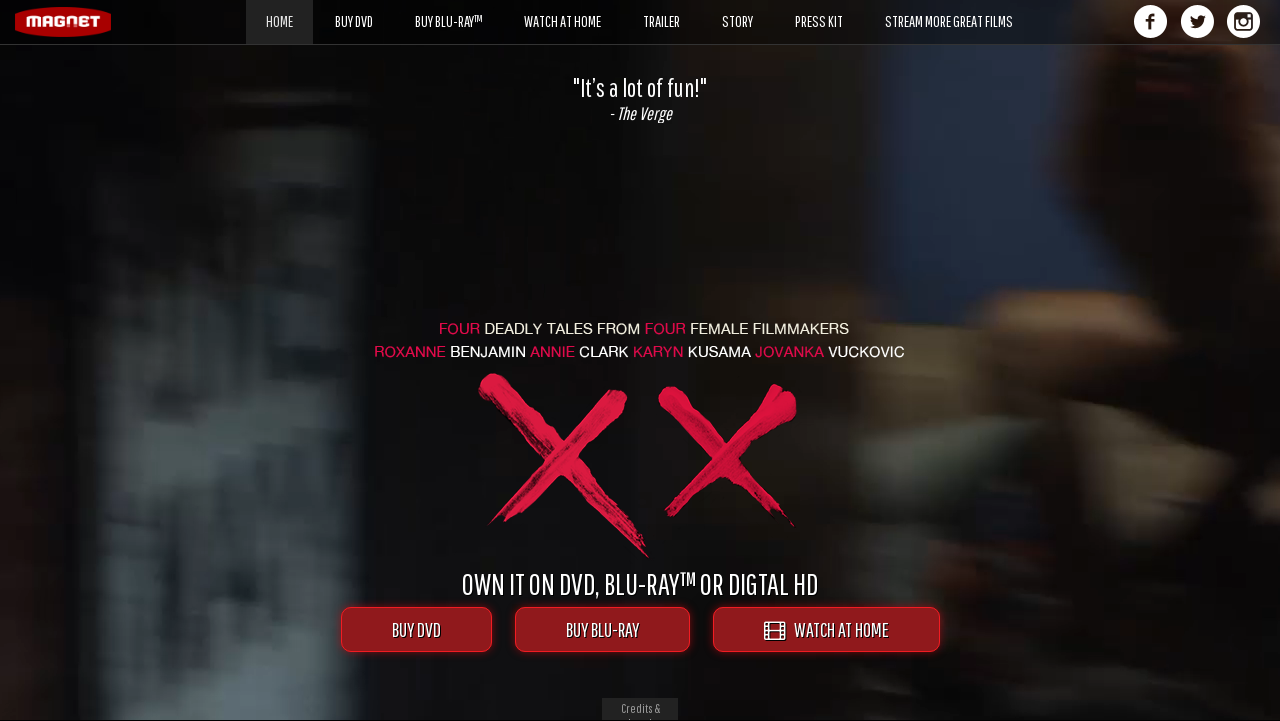

--- FILE ---
content_type: text/html; charset=UTF-8
request_url: https://www.magnetreleasing.com/xx/home/synopsis/watch-at-home/watch-at-home/press-kit/synopsis/
body_size: 25955
content:

<!DOCTYPE html>
<html lang="en">
<head>
<!-- Google Tag Manager -->
<script>(function(w,d,s,l,i){w[l]=w[l]||[];w[l].push({'gtm.start':
new Date().getTime(),event:'gtm.js'});var f=d.getElementsByTagName(s)[0],
j=d.createElement(s),dl=l!='dataLayer'?'&l='+l:'';j.async=true;j.src=
'https://www.googletagmanager.com/gtm.js?id='+i+dl;f.parentNode.insertBefore(j,f);
})(window,document,'script','dataLayer','GTM-TFNKFC');</script>
<!-- End Google Tag Manager -->
    <meta charset="utf-8">
    <meta http-equiv="X-UA-Compatible" content="IE=edge">
    <meta name="viewport" content="width=device-width, initial-scale=1, maximum-scale=1, user-scalable=no">
    <!-- The above 3 meta tags *must* come first in the head; any other head content must come *after* these tags -->
    <meta name="google-site-verification" content="M2TscidFLtjU9GgWQ_lXKEl7_LnEOGdJALgkDx0rs5k" />
  <title>XX (Official Movie Site) - Own it on DVD, Blu-ray™ or Digital HD</title>
<meta http-equiv="content-type" content="text/html; charset=UTF-8" />
<meta name="description" content="An all-female helmed horror anthology featuring four dark tales written and directed by fiercely talented women: Annie Clark rocks her directorial debut with THE BIRTHDAY PARTY; Karyn Kusama (THE INVITATION, GIRLFIGHT) exorcises HER ONLY LIVING SON; Roxanne Benjamin (SOUTHBOUND) screams DON’T FALL; and Jovanka Vuckovic (THE CAPTURED BIRD) dares to open THE BOX. Award-winning animator Sofia Carrillo (LA CASA TRISTE) wraps together four suspenseful stories of terror featuring a cast including Natalie Brown, Melanie Lynskey, Breeda Wool and Christina Kirk." />
<meta name="keywords" content="XX, Magnet, Magnet Releasing, horror, anthology, female directors, Karyn Kusama, Mary Harron, Jennifer Lynch, Jovanka Vuckovic, On Demand, VOD, Theatres" />
<meta property="og:url" content="http://www.magnetreleasing.com/xx/" />
<meta property="og:title" content="XX - Own it on DVD, Blu-ray™ or Digital HD" />
<meta property="og:description" content="An all-female helmed horror anthology featuring four dark tales written and directed by fiercely talented women: Annie Clark rocks her directorial debut with THE BIRTHDAY PARTY; Karyn Kusama (THE INVITATION, GIRLFIGHT) exorcises HER ONLY LIVING SON; Roxanne Benjamin (SOUTHBOUND) screams DON’T FALL; and Jovanka Vuckovic (THE CAPTURED BIRD) dares to open THE BOX. Award-winning animator Sofia Carrillo (LA CASA TRISTE) wraps together four suspenseful stories of terror featuring a cast including Natalie Brown, Melanie Lynskey, Breeda Wool and Christina Kirk." />
<meta name="og:keywords" content="XX, Magnet, Magnet Releasing, horror, anthology, female directors, Karyn Kusama, Mary Harron, Jennifer Lynch, Jovanka Vuckovic, On Demand, VOD, Theatres" />
<meta property="og:type" content="video.movie" />
<meta property="og:image" content="http://www.magnetreleasing.com/xx/images/poster-fb.jpg" />
<meta property="og:image:type" content="image/jpeg" />
<meta property="og:image:width" content="1200" />
<meta property="og:image:height" content="630" />
    
<script>(function() {
  var _fbq = window._fbq || (window._fbq = []);
  if (!_fbq.loaded) {
    var fbds = document.createElement('script');
    fbds.async = true;
    fbds.src = '//connect.facebook.net/en_US/fbds.js';
    var s = document.getElementsByTagName('script')[0];
    s.parentNode.insertBefore(fbds, s);
    _fbq.loaded = true;
  }
  _fbq.push(['addPixelId', '245290905640124']);
})();
window._fbq = window._fbq || [];
window._fbq.push(['track', 'PixelInitialized', {}]);
</script>
<noscript><img height="1" width="1" alt="" style="display:none" src="https://www.facebook.com/tr?id=245290905640124&amp;ev=PixelInitialized" /></noscript>

    <!-- Bootstrap -->
    <link href="/xx/lib/bootstrap/css/bootstrap.min.css" rel="stylesheet">

    <!-- HTML5 shim and Respond.js for IE8 support of HTML5 elements and media queries -->
    <!-- WARNING: Respond.js doesn't work if you view the page via file:// -->
    <!--[if lt IE 9]>
      <script src="https://oss.maxcdn.com/html5shiv/3.7.2/html5shiv.min.js"></script>
      <script src="https://oss.maxcdn.com/respond/1.4.2/respond.min.js"></script>
    <![endif]-->
    
    <!-- jQuery (necessary for Bootstrap's JavaScript plugins) -->
    <script src="https://ajax.googleapis.com/ajax/libs/jquery/1.11.3/jquery.min.js"></script>
    
    <link rel="stylesheet" href="/xx/css/jquery.mCustomScrollbar.css" />
    <script src="/xx/js/jquery.mCustomScrollbar.concat.min.js"></script>
    
    <script src="/xx/js/jquery.history.js"></script>
    
    <link rel="stylesheet" type="text/css" href="//cdn.jsdelivr.net/jquery.slick/1.6.0/slick.css"/>
    <link rel="stylesheet" type="text/css" href="//cdn.jsdelivr.net/jquery.slick/1.6.0/slick-theme.css"/>
    <script type="text/javascript" src="//cdn.jsdelivr.net/jquery.slick/1.6.0/slick.min.js"></script>
    
    <link href='https://fonts.googleapis.com/css?family=Pathway+Gothic+One' rel='stylesheet' type='text/css'>
    
    <link rel="stylesheet" href="/xx/lib/font-awesome/css/font-awesome.min.css">
    
    <script src="/xx/js/fastclick.js"></script>
    
    <link href="/xx/css/style.css" rel="stylesheet">
     <script type="text/javascript" src="/xx/js/jquery.ajax-cross-origin.min.js"></script>
    <script src="/xx/js/script.js"></script>
    
    <script>(function() {
  var _fbq = window._fbq || (window._fbq = []);
  if (!_fbq.loaded) {
    var fbds = document.createElement('script');
    fbds.async = true;
    fbds.src = '//connect.facebook.net/en_US/fbds.js';
    var s = document.getElementsByTagName('script')[0];
    s.parentNode.insertBefore(fbds, s);
    _fbq.loaded = true;
  }
  _fbq.push(['addPixelId', '245290905640124']);
})();
window._fbq = window._fbq || [];
window._fbq.push(['track', 'PixelInitialized', {}]);
</script>
<noscript><img height="1" width="1" alt="" style="display:none" src="https://www.facebook.com/tr?id=245290905640124&amp;ev=PixelInitialized" /></noscript>

</head>
<body data-siterootpath="/xx/">
<!-- Google Tag Manager (noscript) -->
<noscript><iframe src="https://www.googletagmanager.com/ns.html?id=GTM-TFNKFC"
height="0" width="0" style="display:none;visibility:hidden"></iframe></noscript>
<!-- End Google Tag Manager (noscript) -->
<div id="header">
    <div class="container-fluid">
        <div class="row">
            <div class="col-xs-10 col-sm-2">
                <div id="header-logo"><a href="http://www.magnetreleasing.com/" target="_blank"><img src="/xx/images/logo.png" alt="Magnet Releasing" class="img-responsive" /></a></div>
            </div>
            <div class="col-xs-2 col-sm-8">                
                <ul id="header-nav">
                    <a href="home"><li class="active"><span class="header-nav-text">HOME</span></li></a>
                   <!-- <a href="get-tickets"><li><span class="header-nav-text">GET TICKETS</span></li></a> -->    
                   <a href="https://www.amazon.com/XX-dvd-Melanie-Lynskey/dp/B06VX466VH/ref=tmm_dvd_swatch_0?_encoding=UTF8&qid=1492710297&sr=1-2"><li><span class="header-nav-text">BUY DVD</span></li></a>      
                     <a href="https://www.amazon.com/XX-Blu-ray-Melanie-Lynskey/dp/B06X1C6LK6/ref=sr_1_2?s=movies-tv&ie=UTF8&qid=1492710297&sr=1-2&keywords=xx"><li><span class="header-nav-text">BUY BLU-RAY™</span></li></a>            
                    <a href="watch-at-home"><li><span class="header-nav-text">WATCH AT HOME</span></li></a>
                    
                   <a href="trailer"><li><span class="header-nav-text">TRAILER</span></li></a>
                    <a href="synopsis"><li><span class="header-nav-text">STORY</span></li></a>
                <!-- <a href="press-kit"><li><span class="header-nav-text">PRESS KIT</span></li></a> -->
                
                <a href="https://www.magnoliapictures.com/press-kit-request-form"><li><span class="header-nav-text">PRESS KIT</span></li></a> 
               <!-- <a href="share"><li><span class="header-nav-text">SOCIAL ASSETS</span></li></a>   -->  
                    <a href="https://www.magnoliaselects.com/"><li><span class="header-nav-text">STREAM MORE GREAT FILMS</span></li></a> 
                              
                </ul>
                <div id="header-nav-mobile-toggle" class="needsclick"><span id="header-nav-mobile-toggle-btn" class="glyphicon glyphicon-align-justify needsclick"></span></div>
            </div>
            <div class="col-sm-2 hidden-xs">
                <div id="header-nav-social">
                    <ul>
                        <li><a href="https://www.facebook.com/xxfilm/" target="_blank"><img src="/xx/images/facebook.png" alt="Facebook" class="img-responsive" /></a></li>
                        <li><a href="https://twitter.com/XXtheMovie" target="_blank"><img src="/xx/images/twitter.png" alt="Twitter" class="img-responsive" /></a></li>
                        <li><a href="https://www.instagram.com/magnetreleasing/" target="_blank"><img src="/xx/images/instagram.png" alt="Instagram" class="img-responsive" /></a></li>
                    </ul>
                </div>
            </div>
        </div>
        
        <div id="header-nav-mobile"><!-- Do Not Deleted This Tag --></div>
    </div>
</div>
    
<div id="main">

    <!-- HOMR -->
    <div id="main-bg" class="section">    
    <div id="home">
        <div id="main-bg-video">            
            
            <video id="video-bg" preload="auto" muted="" loop="" autoplay>
                <source src="/xx/src/bg_loop.mp4" type="video/mp4">
                <!--<source src="/xx/src/iood_loop.webm" type="video/webm">-->
            </video>            
        </div>   
        <div id="main-bg-video-overlay"></div>
        
        <div class="section-content">
            <div id="main-content">
                
                <div id="main-quote-wrap">
                 <div class="main-quote-item">
                        <div class="main-quote">"The feminine perspectives of “XX” create four powerfully compelling and original horror tales."</div>
                        <div class="main-quote-by">- LA Times</div>
                    </div>
                 <div class="main-quote-item">
                        <div class="main-quote">"It’s a lot of fun!"</div>
                        <div class="main-quote-by">- The Verge</div>
                    </div>
                    <div class="main-quote-item">
                        <div class="main-quote">"XX Totally Rocks."</div>
                        <div class="main-quote-by">- Screen Anarchy</div>
                    </div>
                    <div class="main-quote-item">
                        <div class="main-quote">"Genre enthusiasts looking for a female spin will want to check it out."</div>
                        <div class="main-quote-by">- The Hollywood Reporter</div>
                    </div>
                     <div class="main-quote-item">
                        <div class="main-quote">"Wildly entertaining cinema. Like the best anthologies, XX has something for everyone."</div>
                        <div class="main-quote-by">- Bloody-Disgusting</div>
                    </div>
                    <div class="main-quote-item">
                        <div class="main-quote">"Wildly entertaining cinema. Like the best anthologies, XX has something for everyone."</div>
                        <div class="main-quote-by">- Bloody-Disgusting</div>
                    </div>
                    <div class="main-quote-item">
                        <div class="main-quote">"‘XX’ is the Creepy Female-Driven Horror We Need."</div>
                        <div class="main-quote-by">- Bloody-Disgusting</div>
                    </div>
                    <div class="main-quote-item">
                        <div class="main-quote">"It looks like XX is marking the spot for the future of horror."</div>
                        <div class="main-quote-by">- Coming Soon</div>
                    </div>
                    <div class="main-quote-item">
                        <div class="main-quote">"An anthology that stands out from many of its recent peers."</div>
                        <div class="main-quote-by">- Daily Dead</div>
                    </div>
                    <div class="main-quote-item">
                        <div class="main-quote">"A brilliantly well-crafted horror anthology that’s disturbing, funny, and inventive."</div>
                        <div class="main-quote-by">- Rama Screen</div>
                    </div>
                    <div class="main-quote-item">
                        <div class="main-quote">"A horror anthology without any weak links. It captures every aspect of horror."</div>
                        <div class="main-quote-by">- Fanboy Nation</div>
                    </div>
                    <div class="main-quote-item">
                        <div class="main-quote">"XX is a ghoulish chronicle of the monstrous, the mysterious, and the morbid. The film has guts, but it also has a ton of heart."</div>
                        <div class="main-quote-by">- Paste Magazine</div>
                    </div>
                    <div class="main-quote-item">
                        <div class="main-quote">"Uniquely scary in only a way a group of four smart women could pull off."</div>
                        <div class="main-quote-by">- Refinery 29</div>
                    </div>
                    <div class="main-quote-item">
                        <div class="main-quote">"Chilling."</div>
                        <div class="main-quote-by">- Chicago Tribune</div>
                    </div>
                    <div class="main-quote-item">
                        <div class="main-quote">"Gorgeously dark and twisted, fans of Horror should be delighted."</div>
                        <div class="main-quote-by">- Cryptic Rock</div>
                    </div>
                    <div class="main-quote-item">
                        <div class="main-quote">"A Creepy Quartet of Horror Films that Might Rob You of Sleep."</div>
                        <div class="main-quote-by">- Time Magazine</div>
                    </div>
                    <div class="main-quote-item">
                        <div class="main-quote">"One seriously spooky horror film."</div>
                        <div class="main-quote-by">- Sweet</div>
                    </div>
                    <div class="main-quote-item">
                        <div class="main-quote">"Highly recommended."</div>
                        <div class="main-quote-by">- Vanyaland</div>
                    </div>
                  
                    
                    
                </div>
            
                <div id="main-bottom">
                    <div id="main-bottom-image"><img src="/xx/images/home-title.png" alt="XX" class="img-responsive" /></div>
                    <div id="main-bottom-message">OWN IT ON DVD, BLU-RAY™ OR DIGTAL HD</div>
                <!--  <div id="main-bottom-date">MAY 23</div> -->
                    
                     <div id="main-bottom-get-ticket">                        
                      <!--  <a class="button-hover-effect main-bottom-get-ticket-btn" href="javascript:void(0);" onclick="ChangeUrl('get-tickets','/xx/get-tickets', 'Get Tickets')" target="_blank"><i class="fa fa-ticket"></i>&nbsp;&nbsp;&nbsp;GET TICKETS</a> -->
                       <a class="button-hover-effect main-bottom-watch-at-home-btn" href="https://www.amazon.com/XX-dvd-Melanie-Lynskey/dp/B06VX466VH/ref=tmm_dvd_swatch_0?_encoding=UTF8&qid=1492710297&sr=1-2" target="_blank">BUY DVD</a>

                        <a class="button-hover-effect main-bottom-watch-at-home-btn" href="https://www.amazon.com/XX-Blu-ray-Melanie-Lynskey/dp/B06X1C6LK6/ref=sr_1_2?s=movies-tv&ie=UTF8&qid=1492710297&sr=1-2&keywords=xx" target="_blank">BUY BLU-RAY</a>
                        <a class="button-hover-effect main-bottom-watch-at-home-btn" href="javascript:void(0);" onclick="ChangeUrl('watch-at-home','/xx/watch-at-home', 'Watch At Home')" target="_blank"><i class="fa fa-film"></i>&nbsp;&nbsp;&nbsp;WATCH AT HOME</a>
                    </div> 
                    
                    <div id="main-bottom-social" class="hidden-sm hidden-md hidden-lg"><!-- Do Not Deleted This Tag --></div>
                </div>
                
                
            </div>
        </div>
        
    </div>
    </div>  

    <!-- GET TICKETS -->
    <div id="get-tickets" class="section hidden">
        <div class="section-content needScrollbar">
            <div class="container">
                <div class="row">
                    <div class="col-sm-6 col-sm-offset-3">
                        <div id="get-tickets-title"><img src="/xx/images/story-title.png" class="img-responsive" /></div>
                    </div>
                </div>
                <div class="row">
                    <div class="col-sm-8 col-sm-offset-2">
                        <div id="get-tickets-content-wrapper"><!-- Do Not Delete This Tag --></div>
                    </div>
                </div>
            </div>
        </div>
    </div>
    
    <!-- WATCH AT HOME -->
    <div id="watch-at-home" class="section hidden">     
        <div class="section-content">
        <div class="row">
            <div class="col-md-4">
                <div id="watch-at-home-left-image"><img src="/xx/images/vod-side.jpg" class="img-responsive" /></div>
            </div>
            <div class="col-md-8">
                <div id="watch-at-home-items" class="needScrollbar">
                    <div class="row"><!-- Do Not Delete This Tag --></div>
                </div>
            </div>
        </div>
        </div>
    </div>
    
    <!-- TRAILER -->
    <div id="trailer" class="section hidden">
        <div class="section-content">
            <div id="trailer-video-container"><!-- Do Not Delete This Tag --></div>
            <div id="trailer-carousel-container">
                <div id="trailer-carousel-toggle" class="active"><i class="fa fa-caret-down" aria-hidden="true"></i><i class="fa fa-caret-up" aria-hidden="true"></i></div>
                <div id="trailer-carousel"><!-- Do Not Delete This Tag --></div>
            </div>            
        </div>
    </div>
    
    <!-- STORY -->
    <div id="synopsis" class="section hidden">        
        <div class="section-content needScrollbar">
        <div class="container">        
        <div class="row">
            <div class="col-sm-10 col-sm-offset-1">
                <div id="synopsis-wrapper">
                    <div id="synopsis-bg"></div>
                    <div id="synopsis-content">
                    <div id="synopsis-title-image">
                        <div class="row">
                            <div class="col-sm-8 col-sm-offset-2">
                                <img src="/xx/images/story-title.png" class="img-responsive" />
                            </div>
                        </div>
                    </div>
                    <p>An all-female helmed horror anthology featuring four dark tales written and directed by fiercely talented women: Annie Clark rocks her directorial debut with THE BIRTHDAY PARTY; Karyn Kusama (THE INVITATION, GIRLFIGHT) exorcises HER ONLY LIVING SON; Roxanne Benjamin (SOUTHBOUND) screams DON’T FALL; and Jovanka Vuckovic (THE CAPTURED BIRD) dares to open THE BOX. Award-winning animator Sofia Carrillo (LA CASA TRISTE) wraps together four suspenseful stories of terror featuring a cast including Natalie Brown, Melanie Lynskey, Breeda Wool and Christina Kirk.</p>
                    </div>
                </div>
            </div>
        </div>
        </div>
        </div>
    </div>
    
    <!-- PRESS KIT -->
    <div id="press-kit" class="section hidden">
        <div class="section-content needScrollbar">
            <div class="container transparent-bg">
                <h1>PRESS KIT</h1>
                
                <div id="press-kit-links"><!-- Do Not Delete This Tag --></div>
                
                <div id="press-kit-items">
                    <div class="row"><!-- Do Not Delete This Tag --></div>
                </div>
            </div>
        </div>
    </div>
    
    <!-- STREAM MORE GREAT FILMS -->
    <div id="stream-more-great-films" class="section hidden">
        <div class="section-content needScrollbar">
            <!-- Empty -->
        </div>
    </div>
    
</div>
    <!-- SHARE -->
    <div id="share" class="section hidden">
        <div class="section-content needScrollbar">
            <div class="container">
                <div class="row share-row">
                    <div class="col-sm-3 share-left">
                        <h1>SOCIAL ASSETS</h1>
                        <ul>
                            <li><span class="share-nav-item" data-nav="all">ALL ASSETS</span></li>
                            <li><span class="share-nav-item" data-nav="gifs">GIFS</span></li>
                       <li><span class="share-nav-item" data-nav="images">IMAGES</span></li>
                           <!-- <li><span class="share-nav-item" data-nav="videos">VIDEO REVIEWS</span></li> -->
                        </ul>
                    </div>
                    <div class="col-sm-9 share-right">
                        <div id="share-all" class="share-section">
                            <div id="share-item-download-all"><a href="http://www.magnetreleasing.com/xx/images/share/downloadall.zip">DOWNLOAD ALL</a>(ZIP)</div>
                        
                            <div class="share-item">
                                <div class="share-item-image"><img src="/xx/images/presskit/1_t.jpg" class="img-responsive" /></div>
                                <div class="share-item-link"><a href="#">DOWNLOAD</a></div>
                            </div>
                            
                            <div class="share-item">
                                <div class="share-item-image"><img src="/xx/images/presskit/2_t.jpg" class="img-responsive" /></div>
                                <div class="share-item-link"><a href="#">DOWNLOAD</a></div>
                            </div>
                            
                            <div class="share-item">
                                <div class="share-item-image"><img src="/xx/images/presskit/3_t.jpg" class="img-responsive" /></div>
                                <div class="share-item-link"><a href="#">DOWNLOAD</a></div>
                            </div>
                        </div>
                        
                        <div id="share-gifs" class="share-section hidden"><!-- Do Not Delete This Tag --></div>
                        
                        <div id="share-images" class="share-section hidden"><!-- Do Not Delete This Tag --></div>
                        
                        <div id="share-videos" class="share-section hidden"><!-- Do Not Delete This Tag --></div>
                    </div>
                </div>
            </div>
        </div>
    </div>

<div id="footer">
    <div class="container-fluid">        
        <div class="row">
            <div class="col-xs-2"><img src="/xx/images/rating.png" style="height:35px;padding-top:5px;" /></div>
            <div class="col-xs-8">
                <ul id="footer-legal">
                   <li><a href="https://www.magnoliapictures.com/terms-of-use" target="_blank">Terms of Use</a></li>
                    <li class="footer-legal-break">|</li>
                   <li><a href="https://www.magnoliapictures.com/privacy-rights" target="_blank">Privacy Policy</a></li>
                    <li class="footer-legal-break">|</li>
                    <li><a href="https://www.magnoliapictures.com/do-not-sell-personal-information" target="_blank">Do Not Sell My Personal Information</a></li>
                    <li class="footer-legal-break">|</li>
                    <li><a href="https://www.magnoliapictures.com/cookies-policy" target="_blank">Cookies</a></li>
                    <li>&copy;&nbsp;2017 MAGNET RELEASING. ALL RIGHTS RESERVED.</li>
                </ul>                
            </div>
            <div class="col-xs-2">
                <div id="footer-logo"><a href="http://www.magnetreleasing.com/" target="_blank"><img src="/xx/images/logo.png" alt="Magnet Releasing" class="img-responsive" /></a></div>
            </div>
        </div>
        
        <div class="btn-toggle-footer"><div><span>Credits & Legal</span></div></div>
    </div>
</div>

<script type="text/javascript">
    var tag = document.createElement('script');
    tag.id = 'iframe-youtube-script';
    tag.src = 'https://www.youtube.com/iframe_api';
    var firstScriptTag = document.getElementsByTagName('script')[0];
    firstScriptTag.parentNode.insertBefore(tag, firstScriptTag);

    var player;
    var playerStatus;
    var playerIsReady=false;
    function onYouTubeIframeAPIReady() {
        player = new YT.Player('trailer-video', {
            events: {
                'onReady': onPlayerReady,
                'onStateChange': onPlayerStateChange
            }
        });
    }
    function onPlayerReady(event) {
        playerIsReady=true;
        if(pageRequest=='trailer')
            player.playVideo();
    }
    function onPlayerStateChange(event) {        
        //console.log(event.data);
        playerStatus=event.data
    }
</script>

</body>
</html>

--- FILE ---
content_type: text/html; charset=UTF-8
request_url: https://www.magnetreleasing.com/xx/
body_size: 25863
content:

<!DOCTYPE html>
<html lang="en">
<head>
<!-- Google Tag Manager -->
<script>(function(w,d,s,l,i){w[l]=w[l]||[];w[l].push({'gtm.start':
new Date().getTime(),event:'gtm.js'});var f=d.getElementsByTagName(s)[0],
j=d.createElement(s),dl=l!='dataLayer'?'&l='+l:'';j.async=true;j.src=
'https://www.googletagmanager.com/gtm.js?id='+i+dl;f.parentNode.insertBefore(j,f);
})(window,document,'script','dataLayer','GTM-TFNKFC');</script>
<!-- End Google Tag Manager -->
    <meta charset="utf-8">
    <meta http-equiv="X-UA-Compatible" content="IE=edge">
    <meta name="viewport" content="width=device-width, initial-scale=1, maximum-scale=1, user-scalable=no">
    <!-- The above 3 meta tags *must* come first in the head; any other head content must come *after* these tags -->
    <meta name="google-site-verification" content="M2TscidFLtjU9GgWQ_lXKEl7_LnEOGdJALgkDx0rs5k" />
  <title>XX (Official Movie Site) - Own it on DVD, Blu-ray™ or Digital HD</title>
<meta http-equiv="content-type" content="text/html; charset=UTF-8" />
<meta name="description" content="An all-female helmed horror anthology featuring four dark tales written and directed by fiercely talented women: Annie Clark rocks her directorial debut with THE BIRTHDAY PARTY; Karyn Kusama (THE INVITATION, GIRLFIGHT) exorcises HER ONLY LIVING SON; Roxanne Benjamin (SOUTHBOUND) screams DON’T FALL; and Jovanka Vuckovic (THE CAPTURED BIRD) dares to open THE BOX. Award-winning animator Sofia Carrillo (LA CASA TRISTE) wraps together four suspenseful stories of terror featuring a cast including Natalie Brown, Melanie Lynskey, Breeda Wool and Christina Kirk." />
<meta name="keywords" content="XX, Magnet, Magnet Releasing, horror, anthology, female directors, Karyn Kusama, Mary Harron, Jennifer Lynch, Jovanka Vuckovic, On Demand, VOD, Theatres" />
<meta property="og:url" content="http://www.magnetreleasing.com/xx/" />
<meta property="og:title" content="XX - Own it on DVD, Blu-ray™ or Digital HD" />
<meta property="og:description" content="An all-female helmed horror anthology featuring four dark tales written and directed by fiercely talented women: Annie Clark rocks her directorial debut with THE BIRTHDAY PARTY; Karyn Kusama (THE INVITATION, GIRLFIGHT) exorcises HER ONLY LIVING SON; Roxanne Benjamin (SOUTHBOUND) screams DON’T FALL; and Jovanka Vuckovic (THE CAPTURED BIRD) dares to open THE BOX. Award-winning animator Sofia Carrillo (LA CASA TRISTE) wraps together four suspenseful stories of terror featuring a cast including Natalie Brown, Melanie Lynskey, Breeda Wool and Christina Kirk." />
<meta name="og:keywords" content="XX, Magnet, Magnet Releasing, horror, anthology, female directors, Karyn Kusama, Mary Harron, Jennifer Lynch, Jovanka Vuckovic, On Demand, VOD, Theatres" />
<meta property="og:type" content="video.movie" />
<meta property="og:image" content="http://www.magnetreleasing.com/xx/images/poster-fb.jpg" />
<meta property="og:image:type" content="image/jpeg" />
<meta property="og:image:width" content="1200" />
<meta property="og:image:height" content="630" />
    
<script>(function() {
  var _fbq = window._fbq || (window._fbq = []);
  if (!_fbq.loaded) {
    var fbds = document.createElement('script');
    fbds.async = true;
    fbds.src = '//connect.facebook.net/en_US/fbds.js';
    var s = document.getElementsByTagName('script')[0];
    s.parentNode.insertBefore(fbds, s);
    _fbq.loaded = true;
  }
  _fbq.push(['addPixelId', '245290905640124']);
})();
window._fbq = window._fbq || [];
window._fbq.push(['track', 'PixelInitialized', {}]);
</script>
<noscript><img height="1" width="1" alt="" style="display:none" src="https://www.facebook.com/tr?id=245290905640124&amp;ev=PixelInitialized" /></noscript>

    <!-- Bootstrap -->
    <link href="/xx/lib/bootstrap/css/bootstrap.min.css" rel="stylesheet">

    <!-- HTML5 shim and Respond.js for IE8 support of HTML5 elements and media queries -->
    <!-- WARNING: Respond.js doesn't work if you view the page via file:// -->
    <!--[if lt IE 9]>
      <script src="https://oss.maxcdn.com/html5shiv/3.7.2/html5shiv.min.js"></script>
      <script src="https://oss.maxcdn.com/respond/1.4.2/respond.min.js"></script>
    <![endif]-->
    
    <!-- jQuery (necessary for Bootstrap's JavaScript plugins) -->
    <script src="https://ajax.googleapis.com/ajax/libs/jquery/1.11.3/jquery.min.js"></script>
    
    <link rel="stylesheet" href="/xx/css/jquery.mCustomScrollbar.css" />
    <script src="/xx/js/jquery.mCustomScrollbar.concat.min.js"></script>
    
    <script src="/xx/js/jquery.history.js"></script>
    
    <link rel="stylesheet" type="text/css" href="//cdn.jsdelivr.net/jquery.slick/1.6.0/slick.css"/>
    <link rel="stylesheet" type="text/css" href="//cdn.jsdelivr.net/jquery.slick/1.6.0/slick-theme.css"/>
    <script type="text/javascript" src="//cdn.jsdelivr.net/jquery.slick/1.6.0/slick.min.js"></script>
    
    <link href='https://fonts.googleapis.com/css?family=Pathway+Gothic+One' rel='stylesheet' type='text/css'>
    
    <link rel="stylesheet" href="/xx/lib/font-awesome/css/font-awesome.min.css">
    
    <script src="/xx/js/fastclick.js"></script>
    
    <link href="/xx/css/style.css" rel="stylesheet">
     <script type="text/javascript" src="/xx/js/jquery.ajax-cross-origin.min.js"></script>
    <script src="/xx/js/script.js"></script>
    
    <script>(function() {
  var _fbq = window._fbq || (window._fbq = []);
  if (!_fbq.loaded) {
    var fbds = document.createElement('script');
    fbds.async = true;
    fbds.src = '//connect.facebook.net/en_US/fbds.js';
    var s = document.getElementsByTagName('script')[0];
    s.parentNode.insertBefore(fbds, s);
    _fbq.loaded = true;
  }
  _fbq.push(['addPixelId', '245290905640124']);
})();
window._fbq = window._fbq || [];
window._fbq.push(['track', 'PixelInitialized', {}]);
</script>
<noscript><img height="1" width="1" alt="" style="display:none" src="https://www.facebook.com/tr?id=245290905640124&amp;ev=PixelInitialized" /></noscript>

</head>
<body data-siterootpath="/xx/">
<!-- Google Tag Manager (noscript) -->
<noscript><iframe src="https://www.googletagmanager.com/ns.html?id=GTM-TFNKFC"
height="0" width="0" style="display:none;visibility:hidden"></iframe></noscript>
<!-- End Google Tag Manager (noscript) -->
<div id="header">
    <div class="container-fluid">
        <div class="row">
            <div class="col-xs-10 col-sm-2">
                <div id="header-logo"><a href="http://www.magnetreleasing.com/" target="_blank"><img src="/xx/images/logo.png" alt="Magnet Releasing" class="img-responsive" /></a></div>
            </div>
            <div class="col-xs-2 col-sm-8">                
                <ul id="header-nav">
                    <a href="home"><li class="active"><span class="header-nav-text">HOME</span></li></a>
                   <!-- <a href="get-tickets"><li><span class="header-nav-text">GET TICKETS</span></li></a> -->    
                   <a href="https://www.amazon.com/XX-dvd-Melanie-Lynskey/dp/B06VX466VH/ref=tmm_dvd_swatch_0?_encoding=UTF8&qid=1492710297&sr=1-2"><li><span class="header-nav-text">BUY DVD</span></li></a>      
                     <a href="https://www.amazon.com/XX-Blu-ray-Melanie-Lynskey/dp/B06X1C6LK6/ref=sr_1_2?s=movies-tv&ie=UTF8&qid=1492710297&sr=1-2&keywords=xx"><li><span class="header-nav-text">BUY BLU-RAY™</span></li></a>            
                    <a href="watch-at-home"><li><span class="header-nav-text">WATCH AT HOME</span></li></a>
                    
                   <a href="trailer"><li><span class="header-nav-text">TRAILER</span></li></a>
                    <a href="synopsis"><li><span class="header-nav-text">STORY</span></li></a>
                <!-- <a href="press-kit"><li><span class="header-nav-text">PRESS KIT</span></li></a> -->
                
                <a href="https://www.magnoliapictures.com/press-kit-request-form"><li><span class="header-nav-text">PRESS KIT</span></li></a> 
               <!-- <a href="share"><li><span class="header-nav-text">SOCIAL ASSETS</span></li></a>   -->  
                    <a href="https://www.magnoliaselects.com/"><li><span class="header-nav-text">STREAM MORE GREAT FILMS</span></li></a> 
                              
                </ul>
                <div id="header-nav-mobile-toggle" class="needsclick"><span id="header-nav-mobile-toggle-btn" class="glyphicon glyphicon-align-justify needsclick"></span></div>
            </div>
            <div class="col-sm-2 hidden-xs">
                <div id="header-nav-social">
                    <ul>
                        <li><a href="https://www.facebook.com/xxfilm/" target="_blank"><img src="/xx/images/facebook.png" alt="Facebook" class="img-responsive" /></a></li>
                        <li><a href="https://twitter.com/XXtheMovie" target="_blank"><img src="/xx/images/twitter.png" alt="Twitter" class="img-responsive" /></a></li>
                        <li><a href="https://www.instagram.com/magnetreleasing/" target="_blank"><img src="/xx/images/instagram.png" alt="Instagram" class="img-responsive" /></a></li>
                    </ul>
                </div>
            </div>
        </div>
        
        <div id="header-nav-mobile"><!-- Do Not Deleted This Tag --></div>
    </div>
</div>
    
<div id="main">

    <!-- HOMR -->
    <div id="main-bg" class="section">    
    <div id="home">
        <div id="main-bg-video">            
            
            <video id="video-bg" preload="auto" muted="" loop="" autoplay>
                <source src="/xx/src/bg_loop.mp4" type="video/mp4">
                <!--<source src="/xx/src/iood_loop.webm" type="video/webm">-->
            </video>            
        </div>   
        <div id="main-bg-video-overlay"></div>
        
        <div class="section-content">
            <div id="main-content">
                
                <div id="main-quote-wrap">
                 <div class="main-quote-item">
                        <div class="main-quote">"The feminine perspectives of “XX” create four powerfully compelling and original horror tales."</div>
                        <div class="main-quote-by">- LA Times</div>
                    </div>
                 <div class="main-quote-item">
                        <div class="main-quote">"It’s a lot of fun!"</div>
                        <div class="main-quote-by">- The Verge</div>
                    </div>
                    <div class="main-quote-item">
                        <div class="main-quote">"XX Totally Rocks."</div>
                        <div class="main-quote-by">- Screen Anarchy</div>
                    </div>
                    <div class="main-quote-item">
                        <div class="main-quote">"Genre enthusiasts looking for a female spin will want to check it out."</div>
                        <div class="main-quote-by">- The Hollywood Reporter</div>
                    </div>
                     <div class="main-quote-item">
                        <div class="main-quote">"Wildly entertaining cinema. Like the best anthologies, XX has something for everyone."</div>
                        <div class="main-quote-by">- Bloody-Disgusting</div>
                    </div>
                    <div class="main-quote-item">
                        <div class="main-quote">"Wildly entertaining cinema. Like the best anthologies, XX has something for everyone."</div>
                        <div class="main-quote-by">- Bloody-Disgusting</div>
                    </div>
                    <div class="main-quote-item">
                        <div class="main-quote">"‘XX’ is the Creepy Female-Driven Horror We Need."</div>
                        <div class="main-quote-by">- Bloody-Disgusting</div>
                    </div>
                    <div class="main-quote-item">
                        <div class="main-quote">"It looks like XX is marking the spot for the future of horror."</div>
                        <div class="main-quote-by">- Coming Soon</div>
                    </div>
                    <div class="main-quote-item">
                        <div class="main-quote">"An anthology that stands out from many of its recent peers."</div>
                        <div class="main-quote-by">- Daily Dead</div>
                    </div>
                    <div class="main-quote-item">
                        <div class="main-quote">"A brilliantly well-crafted horror anthology that’s disturbing, funny, and inventive."</div>
                        <div class="main-quote-by">- Rama Screen</div>
                    </div>
                    <div class="main-quote-item">
                        <div class="main-quote">"A horror anthology without any weak links. It captures every aspect of horror."</div>
                        <div class="main-quote-by">- Fanboy Nation</div>
                    </div>
                    <div class="main-quote-item">
                        <div class="main-quote">"XX is a ghoulish chronicle of the monstrous, the mysterious, and the morbid. The film has guts, but it also has a ton of heart."</div>
                        <div class="main-quote-by">- Paste Magazine</div>
                    </div>
                    <div class="main-quote-item">
                        <div class="main-quote">"Uniquely scary in only a way a group of four smart women could pull off."</div>
                        <div class="main-quote-by">- Refinery 29</div>
                    </div>
                    <div class="main-quote-item">
                        <div class="main-quote">"Chilling."</div>
                        <div class="main-quote-by">- Chicago Tribune</div>
                    </div>
                    <div class="main-quote-item">
                        <div class="main-quote">"Gorgeously dark and twisted, fans of Horror should be delighted."</div>
                        <div class="main-quote-by">- Cryptic Rock</div>
                    </div>
                    <div class="main-quote-item">
                        <div class="main-quote">"A Creepy Quartet of Horror Films that Might Rob You of Sleep."</div>
                        <div class="main-quote-by">- Time Magazine</div>
                    </div>
                    <div class="main-quote-item">
                        <div class="main-quote">"One seriously spooky horror film."</div>
                        <div class="main-quote-by">- Sweet</div>
                    </div>
                    <div class="main-quote-item">
                        <div class="main-quote">"Highly recommended."</div>
                        <div class="main-quote-by">- Vanyaland</div>
                    </div>
                  
                    
                    
                </div>
            
                <div id="main-bottom">
                    <div id="main-bottom-image"><img src="/xx/images/home-title.png" alt="XX" class="img-responsive" /></div>
                    <div id="main-bottom-message">OWN IT ON DVD, BLU-RAY™ OR DIGTAL HD</div>
                <!--  <div id="main-bottom-date">MAY 23</div> -->
                    
                     <div id="main-bottom-get-ticket">                        
                      <!--  <a class="button-hover-effect main-bottom-get-ticket-btn" href="javascript:void(0);" onclick="ChangeUrl('get-tickets','/xx/get-tickets', 'Get Tickets')" target="_blank"><i class="fa fa-ticket"></i>&nbsp;&nbsp;&nbsp;GET TICKETS</a> -->
                       <a class="button-hover-effect main-bottom-watch-at-home-btn" href="https://www.amazon.com/XX-dvd-Melanie-Lynskey/dp/B06VX466VH/ref=tmm_dvd_swatch_0?_encoding=UTF8&qid=1492710297&sr=1-2" target="_blank">BUY DVD</a>

                        <a class="button-hover-effect main-bottom-watch-at-home-btn" href="https://www.amazon.com/XX-Blu-ray-Melanie-Lynskey/dp/B06X1C6LK6/ref=sr_1_2?s=movies-tv&ie=UTF8&qid=1492710297&sr=1-2&keywords=xx" target="_blank">BUY BLU-RAY</a>
                        <a class="button-hover-effect main-bottom-watch-at-home-btn" href="javascript:void(0);" onclick="ChangeUrl('watch-at-home','/xx/watch-at-home', 'Watch At Home')" target="_blank"><i class="fa fa-film"></i>&nbsp;&nbsp;&nbsp;WATCH AT HOME</a>
                    </div> 
                    
                    <div id="main-bottom-social" class="hidden-sm hidden-md hidden-lg"><!-- Do Not Deleted This Tag --></div>
                </div>
                
                
            </div>
        </div>
        
    </div>
    </div>  

    <!-- GET TICKETS -->
    <div id="get-tickets" class="section hidden">
        <div class="section-content needScrollbar">
            <div class="container">
                <div class="row">
                    <div class="col-sm-6 col-sm-offset-3">
                        <div id="get-tickets-title"><img src="/xx/images/story-title.png" class="img-responsive" /></div>
                    </div>
                </div>
                <div class="row">
                    <div class="col-sm-8 col-sm-offset-2">
                        <div id="get-tickets-content-wrapper"><!-- Do Not Delete This Tag --></div>
                    </div>
                </div>
            </div>
        </div>
    </div>
    
    <!-- WATCH AT HOME -->
    <div id="watch-at-home" class="section hidden">     
        <div class="section-content">
        <div class="row">
            <div class="col-md-4">
                <div id="watch-at-home-left-image"><img src="/xx/images/vod-side.jpg" class="img-responsive" /></div>
            </div>
            <div class="col-md-8">
                <div id="watch-at-home-items" class="needScrollbar">
                    <div class="row"><!-- Do Not Delete This Tag --></div>
                </div>
            </div>
        </div>
        </div>
    </div>
    
    <!-- TRAILER -->
    <div id="trailer" class="section hidden">
        <div class="section-content">
            <div id="trailer-video-container"><!-- Do Not Delete This Tag --></div>
            <div id="trailer-carousel-container">
                <div id="trailer-carousel-toggle" class="active"><i class="fa fa-caret-down" aria-hidden="true"></i><i class="fa fa-caret-up" aria-hidden="true"></i></div>
                <div id="trailer-carousel"><!-- Do Not Delete This Tag --></div>
            </div>            
        </div>
    </div>
    
    <!-- STORY -->
    <div id="synopsis" class="section hidden">        
        <div class="section-content needScrollbar">
        <div class="container">        
        <div class="row">
            <div class="col-sm-10 col-sm-offset-1">
                <div id="synopsis-wrapper">
                    <div id="synopsis-bg"></div>
                    <div id="synopsis-content">
                    <div id="synopsis-title-image">
                        <div class="row">
                            <div class="col-sm-8 col-sm-offset-2">
                                <img src="/xx/images/story-title.png" class="img-responsive" />
                            </div>
                        </div>
                    </div>
                    <p>An all-female helmed horror anthology featuring four dark tales written and directed by fiercely talented women: Annie Clark rocks her directorial debut with THE BIRTHDAY PARTY; Karyn Kusama (THE INVITATION, GIRLFIGHT) exorcises HER ONLY LIVING SON; Roxanne Benjamin (SOUTHBOUND) screams DON’T FALL; and Jovanka Vuckovic (THE CAPTURED BIRD) dares to open THE BOX. Award-winning animator Sofia Carrillo (LA CASA TRISTE) wraps together four suspenseful stories of terror featuring a cast including Natalie Brown, Melanie Lynskey, Breeda Wool and Christina Kirk.</p>
                    </div>
                </div>
            </div>
        </div>
        </div>
        </div>
    </div>
    
    <!-- PRESS KIT -->
    <div id="press-kit" class="section hidden">
        <div class="section-content needScrollbar">
            <div class="container transparent-bg">
                <h1>PRESS KIT</h1>
                
                <div id="press-kit-links"><!-- Do Not Delete This Tag --></div>
                
                <div id="press-kit-items">
                    <div class="row"><!-- Do Not Delete This Tag --></div>
                </div>
            </div>
        </div>
    </div>
    
    <!-- STREAM MORE GREAT FILMS -->
    <div id="stream-more-great-films" class="section hidden">
        <div class="section-content needScrollbar">
            <!-- Empty -->
        </div>
    </div>
    
</div>
    <!-- SHARE -->
    <div id="share" class="section hidden">
        <div class="section-content needScrollbar">
            <div class="container">
                <div class="row share-row">
                    <div class="col-sm-3 share-left">
                        <h1>SOCIAL ASSETS</h1>
                        <ul>
                            <li><span class="share-nav-item" data-nav="all">ALL ASSETS</span></li>
                            <li><span class="share-nav-item" data-nav="gifs">GIFS</span></li>
                       <li><span class="share-nav-item" data-nav="images">IMAGES</span></li>
                           <!-- <li><span class="share-nav-item" data-nav="videos">VIDEO REVIEWS</span></li> -->
                        </ul>
                    </div>
                    <div class="col-sm-9 share-right">
                        <div id="share-all" class="share-section">
                            <div id="share-item-download-all"><a href="http://www.magnetreleasing.com/xx/images/share/downloadall.zip">DOWNLOAD ALL</a>(ZIP)</div>
                        
                            <div class="share-item">
                                <div class="share-item-image"><img src="/xx/images/presskit/1_t.jpg" class="img-responsive" /></div>
                                <div class="share-item-link"><a href="#">DOWNLOAD</a></div>
                            </div>
                            
                            <div class="share-item">
                                <div class="share-item-image"><img src="/xx/images/presskit/2_t.jpg" class="img-responsive" /></div>
                                <div class="share-item-link"><a href="#">DOWNLOAD</a></div>
                            </div>
                            
                            <div class="share-item">
                                <div class="share-item-image"><img src="/xx/images/presskit/3_t.jpg" class="img-responsive" /></div>
                                <div class="share-item-link"><a href="#">DOWNLOAD</a></div>
                            </div>
                        </div>
                        
                        <div id="share-gifs" class="share-section hidden"><!-- Do Not Delete This Tag --></div>
                        
                        <div id="share-images" class="share-section hidden"><!-- Do Not Delete This Tag --></div>
                        
                        <div id="share-videos" class="share-section hidden"><!-- Do Not Delete This Tag --></div>
                    </div>
                </div>
            </div>
        </div>
    </div>

<div id="footer">
    <div class="container-fluid">        
        <div class="row">
            <div class="col-xs-2"><img src="/xx/images/rating.png" style="height:35px;padding-top:5px;" /></div>
            <div class="col-xs-8">
                <ul id="footer-legal">
                   <li><a href="https://www.magnoliapictures.com/terms-of-use" target="_blank">Terms of Use</a></li>
                    <li class="footer-legal-break">|</li>
                   <li><a href="https://www.magnoliapictures.com/privacy-rights" target="_blank">Privacy Policy</a></li>
                    <li class="footer-legal-break">|</li>
                    <li><a href="https://www.magnoliapictures.com/do-not-sell-personal-information" target="_blank">Do Not Sell My Personal Information</a></li>
                    <li class="footer-legal-break">|</li>
                    <li><a href="https://www.magnoliapictures.com/cookies-policy" target="_blank">Cookies</a></li>
                    <li>&copy;&nbsp;2017 MAGNET RELEASING. ALL RIGHTS RESERVED.</li>
                </ul>                
            </div>
            <div class="col-xs-2">
                <div id="footer-logo"><a href="http://www.magnetreleasing.com/" target="_blank"><img src="/xx/images/logo.png" alt="Magnet Releasing" class="img-responsive" /></a></div>
            </div>
        </div>
        
        <div class="btn-toggle-footer"><div><span>Credits & Legal</span></div></div>
    </div>
</div>

<script type="text/javascript">
    var tag = document.createElement('script');
    tag.id = 'iframe-youtube-script';
    tag.src = 'https://www.youtube.com/iframe_api';
    var firstScriptTag = document.getElementsByTagName('script')[0];
    firstScriptTag.parentNode.insertBefore(tag, firstScriptTag);

    var player;
    var playerStatus;
    var playerIsReady=false;
    function onYouTubeIframeAPIReady() {
        player = new YT.Player('trailer-video', {
            events: {
                'onReady': onPlayerReady,
                'onStateChange': onPlayerStateChange
            }
        });
    }
    function onPlayerReady(event) {
        playerIsReady=true;
        if(pageRequest=='trailer')
            player.playVideo();
    }
    function onPlayerStateChange(event) {        
        //console.log(event.data);
        playerStatus=event.data
    }
</script>

</body>
</html>

--- FILE ---
content_type: text/html; charset=UTF-8
request_url: https://www.magnetreleasing.com/xx/
body_size: 25862
content:

<!DOCTYPE html>
<html lang="en">
<head>
<!-- Google Tag Manager -->
<script>(function(w,d,s,l,i){w[l]=w[l]||[];w[l].push({'gtm.start':
new Date().getTime(),event:'gtm.js'});var f=d.getElementsByTagName(s)[0],
j=d.createElement(s),dl=l!='dataLayer'?'&l='+l:'';j.async=true;j.src=
'https://www.googletagmanager.com/gtm.js?id='+i+dl;f.parentNode.insertBefore(j,f);
})(window,document,'script','dataLayer','GTM-TFNKFC');</script>
<!-- End Google Tag Manager -->
    <meta charset="utf-8">
    <meta http-equiv="X-UA-Compatible" content="IE=edge">
    <meta name="viewport" content="width=device-width, initial-scale=1, maximum-scale=1, user-scalable=no">
    <!-- The above 3 meta tags *must* come first in the head; any other head content must come *after* these tags -->
    <meta name="google-site-verification" content="M2TscidFLtjU9GgWQ_lXKEl7_LnEOGdJALgkDx0rs5k" />
  <title>XX (Official Movie Site) - Own it on DVD, Blu-ray™ or Digital HD</title>
<meta http-equiv="content-type" content="text/html; charset=UTF-8" />
<meta name="description" content="An all-female helmed horror anthology featuring four dark tales written and directed by fiercely talented women: Annie Clark rocks her directorial debut with THE BIRTHDAY PARTY; Karyn Kusama (THE INVITATION, GIRLFIGHT) exorcises HER ONLY LIVING SON; Roxanne Benjamin (SOUTHBOUND) screams DON’T FALL; and Jovanka Vuckovic (THE CAPTURED BIRD) dares to open THE BOX. Award-winning animator Sofia Carrillo (LA CASA TRISTE) wraps together four suspenseful stories of terror featuring a cast including Natalie Brown, Melanie Lynskey, Breeda Wool and Christina Kirk." />
<meta name="keywords" content="XX, Magnet, Magnet Releasing, horror, anthology, female directors, Karyn Kusama, Mary Harron, Jennifer Lynch, Jovanka Vuckovic, On Demand, VOD, Theatres" />
<meta property="og:url" content="http://www.magnetreleasing.com/xx/" />
<meta property="og:title" content="XX - Own it on DVD, Blu-ray™ or Digital HD" />
<meta property="og:description" content="An all-female helmed horror anthology featuring four dark tales written and directed by fiercely talented women: Annie Clark rocks her directorial debut with THE BIRTHDAY PARTY; Karyn Kusama (THE INVITATION, GIRLFIGHT) exorcises HER ONLY LIVING SON; Roxanne Benjamin (SOUTHBOUND) screams DON’T FALL; and Jovanka Vuckovic (THE CAPTURED BIRD) dares to open THE BOX. Award-winning animator Sofia Carrillo (LA CASA TRISTE) wraps together four suspenseful stories of terror featuring a cast including Natalie Brown, Melanie Lynskey, Breeda Wool and Christina Kirk." />
<meta name="og:keywords" content="XX, Magnet, Magnet Releasing, horror, anthology, female directors, Karyn Kusama, Mary Harron, Jennifer Lynch, Jovanka Vuckovic, On Demand, VOD, Theatres" />
<meta property="og:type" content="video.movie" />
<meta property="og:image" content="http://www.magnetreleasing.com/xx/images/poster-fb.jpg" />
<meta property="og:image:type" content="image/jpeg" />
<meta property="og:image:width" content="1200" />
<meta property="og:image:height" content="630" />
    
<script>(function() {
  var _fbq = window._fbq || (window._fbq = []);
  if (!_fbq.loaded) {
    var fbds = document.createElement('script');
    fbds.async = true;
    fbds.src = '//connect.facebook.net/en_US/fbds.js';
    var s = document.getElementsByTagName('script')[0];
    s.parentNode.insertBefore(fbds, s);
    _fbq.loaded = true;
  }
  _fbq.push(['addPixelId', '245290905640124']);
})();
window._fbq = window._fbq || [];
window._fbq.push(['track', 'PixelInitialized', {}]);
</script>
<noscript><img height="1" width="1" alt="" style="display:none" src="https://www.facebook.com/tr?id=245290905640124&amp;ev=PixelInitialized" /></noscript>

    <!-- Bootstrap -->
    <link href="/xx/lib/bootstrap/css/bootstrap.min.css" rel="stylesheet">

    <!-- HTML5 shim and Respond.js for IE8 support of HTML5 elements and media queries -->
    <!-- WARNING: Respond.js doesn't work if you view the page via file:// -->
    <!--[if lt IE 9]>
      <script src="https://oss.maxcdn.com/html5shiv/3.7.2/html5shiv.min.js"></script>
      <script src="https://oss.maxcdn.com/respond/1.4.2/respond.min.js"></script>
    <![endif]-->
    
    <!-- jQuery (necessary for Bootstrap's JavaScript plugins) -->
    <script src="https://ajax.googleapis.com/ajax/libs/jquery/1.11.3/jquery.min.js"></script>
    
    <link rel="stylesheet" href="/xx/css/jquery.mCustomScrollbar.css" />
    <script src="/xx/js/jquery.mCustomScrollbar.concat.min.js"></script>
    
    <script src="/xx/js/jquery.history.js"></script>
    
    <link rel="stylesheet" type="text/css" href="//cdn.jsdelivr.net/jquery.slick/1.6.0/slick.css"/>
    <link rel="stylesheet" type="text/css" href="//cdn.jsdelivr.net/jquery.slick/1.6.0/slick-theme.css"/>
    <script type="text/javascript" src="//cdn.jsdelivr.net/jquery.slick/1.6.0/slick.min.js"></script>
    
    <link href='https://fonts.googleapis.com/css?family=Pathway+Gothic+One' rel='stylesheet' type='text/css'>
    
    <link rel="stylesheet" href="/xx/lib/font-awesome/css/font-awesome.min.css">
    
    <script src="/xx/js/fastclick.js"></script>
    
    <link href="/xx/css/style.css" rel="stylesheet">
     <script type="text/javascript" src="/xx/js/jquery.ajax-cross-origin.min.js"></script>
    <script src="/xx/js/script.js"></script>
    
    <script>(function() {
  var _fbq = window._fbq || (window._fbq = []);
  if (!_fbq.loaded) {
    var fbds = document.createElement('script');
    fbds.async = true;
    fbds.src = '//connect.facebook.net/en_US/fbds.js';
    var s = document.getElementsByTagName('script')[0];
    s.parentNode.insertBefore(fbds, s);
    _fbq.loaded = true;
  }
  _fbq.push(['addPixelId', '245290905640124']);
})();
window._fbq = window._fbq || [];
window._fbq.push(['track', 'PixelInitialized', {}]);
</script>
<noscript><img height="1" width="1" alt="" style="display:none" src="https://www.facebook.com/tr?id=245290905640124&amp;ev=PixelInitialized" /></noscript>

</head>
<body data-siterootpath="/xx/">
<!-- Google Tag Manager (noscript) -->
<noscript><iframe src="https://www.googletagmanager.com/ns.html?id=GTM-TFNKFC"
height="0" width="0" style="display:none;visibility:hidden"></iframe></noscript>
<!-- End Google Tag Manager (noscript) -->
<div id="header">
    <div class="container-fluid">
        <div class="row">
            <div class="col-xs-10 col-sm-2">
                <div id="header-logo"><a href="http://www.magnetreleasing.com/" target="_blank"><img src="/xx/images/logo.png" alt="Magnet Releasing" class="img-responsive" /></a></div>
            </div>
            <div class="col-xs-2 col-sm-8">                
                <ul id="header-nav">
                    <a href="home"><li class="active"><span class="header-nav-text">HOME</span></li></a>
                   <!-- <a href="get-tickets"><li><span class="header-nav-text">GET TICKETS</span></li></a> -->    
                   <a href="https://www.amazon.com/XX-dvd-Melanie-Lynskey/dp/B06VX466VH/ref=tmm_dvd_swatch_0?_encoding=UTF8&qid=1492710297&sr=1-2"><li><span class="header-nav-text">BUY DVD</span></li></a>      
                     <a href="https://www.amazon.com/XX-Blu-ray-Melanie-Lynskey/dp/B06X1C6LK6/ref=sr_1_2?s=movies-tv&ie=UTF8&qid=1492710297&sr=1-2&keywords=xx"><li><span class="header-nav-text">BUY BLU-RAY™</span></li></a>            
                    <a href="watch-at-home"><li><span class="header-nav-text">WATCH AT HOME</span></li></a>
                    
                   <a href="trailer"><li><span class="header-nav-text">TRAILER</span></li></a>
                    <a href="synopsis"><li><span class="header-nav-text">STORY</span></li></a>
                <!-- <a href="press-kit"><li><span class="header-nav-text">PRESS KIT</span></li></a> -->
                
                <a href="https://www.magnoliapictures.com/press-kit-request-form"><li><span class="header-nav-text">PRESS KIT</span></li></a> 
               <!-- <a href="share"><li><span class="header-nav-text">SOCIAL ASSETS</span></li></a>   -->  
                    <a href="https://www.magnoliaselects.com/"><li><span class="header-nav-text">STREAM MORE GREAT FILMS</span></li></a> 
                              
                </ul>
                <div id="header-nav-mobile-toggle" class="needsclick"><span id="header-nav-mobile-toggle-btn" class="glyphicon glyphicon-align-justify needsclick"></span></div>
            </div>
            <div class="col-sm-2 hidden-xs">
                <div id="header-nav-social">
                    <ul>
                        <li><a href="https://www.facebook.com/xxfilm/" target="_blank"><img src="/xx/images/facebook.png" alt="Facebook" class="img-responsive" /></a></li>
                        <li><a href="https://twitter.com/XXtheMovie" target="_blank"><img src="/xx/images/twitter.png" alt="Twitter" class="img-responsive" /></a></li>
                        <li><a href="https://www.instagram.com/magnetreleasing/" target="_blank"><img src="/xx/images/instagram.png" alt="Instagram" class="img-responsive" /></a></li>
                    </ul>
                </div>
            </div>
        </div>
        
        <div id="header-nav-mobile"><!-- Do Not Deleted This Tag --></div>
    </div>
</div>
    
<div id="main">

    <!-- HOMR -->
    <div id="main-bg" class="section">    
    <div id="home">
        <div id="main-bg-video">            
            
            <video id="video-bg" preload="auto" muted="" loop="" autoplay>
                <source src="/xx/src/bg_loop.mp4" type="video/mp4">
                <!--<source src="/xx/src/iood_loop.webm" type="video/webm">-->
            </video>            
        </div>   
        <div id="main-bg-video-overlay"></div>
        
        <div class="section-content">
            <div id="main-content">
                
                <div id="main-quote-wrap">
                 <div class="main-quote-item">
                        <div class="main-quote">"The feminine perspectives of “XX” create four powerfully compelling and original horror tales."</div>
                        <div class="main-quote-by">- LA Times</div>
                    </div>
                 <div class="main-quote-item">
                        <div class="main-quote">"It’s a lot of fun!"</div>
                        <div class="main-quote-by">- The Verge</div>
                    </div>
                    <div class="main-quote-item">
                        <div class="main-quote">"XX Totally Rocks."</div>
                        <div class="main-quote-by">- Screen Anarchy</div>
                    </div>
                    <div class="main-quote-item">
                        <div class="main-quote">"Genre enthusiasts looking for a female spin will want to check it out."</div>
                        <div class="main-quote-by">- The Hollywood Reporter</div>
                    </div>
                     <div class="main-quote-item">
                        <div class="main-quote">"Wildly entertaining cinema. Like the best anthologies, XX has something for everyone."</div>
                        <div class="main-quote-by">- Bloody-Disgusting</div>
                    </div>
                    <div class="main-quote-item">
                        <div class="main-quote">"Wildly entertaining cinema. Like the best anthologies, XX has something for everyone."</div>
                        <div class="main-quote-by">- Bloody-Disgusting</div>
                    </div>
                    <div class="main-quote-item">
                        <div class="main-quote">"‘XX’ is the Creepy Female-Driven Horror We Need."</div>
                        <div class="main-quote-by">- Bloody-Disgusting</div>
                    </div>
                    <div class="main-quote-item">
                        <div class="main-quote">"It looks like XX is marking the spot for the future of horror."</div>
                        <div class="main-quote-by">- Coming Soon</div>
                    </div>
                    <div class="main-quote-item">
                        <div class="main-quote">"An anthology that stands out from many of its recent peers."</div>
                        <div class="main-quote-by">- Daily Dead</div>
                    </div>
                    <div class="main-quote-item">
                        <div class="main-quote">"A brilliantly well-crafted horror anthology that’s disturbing, funny, and inventive."</div>
                        <div class="main-quote-by">- Rama Screen</div>
                    </div>
                    <div class="main-quote-item">
                        <div class="main-quote">"A horror anthology without any weak links. It captures every aspect of horror."</div>
                        <div class="main-quote-by">- Fanboy Nation</div>
                    </div>
                    <div class="main-quote-item">
                        <div class="main-quote">"XX is a ghoulish chronicle of the monstrous, the mysterious, and the morbid. The film has guts, but it also has a ton of heart."</div>
                        <div class="main-quote-by">- Paste Magazine</div>
                    </div>
                    <div class="main-quote-item">
                        <div class="main-quote">"Uniquely scary in only a way a group of four smart women could pull off."</div>
                        <div class="main-quote-by">- Refinery 29</div>
                    </div>
                    <div class="main-quote-item">
                        <div class="main-quote">"Chilling."</div>
                        <div class="main-quote-by">- Chicago Tribune</div>
                    </div>
                    <div class="main-quote-item">
                        <div class="main-quote">"Gorgeously dark and twisted, fans of Horror should be delighted."</div>
                        <div class="main-quote-by">- Cryptic Rock</div>
                    </div>
                    <div class="main-quote-item">
                        <div class="main-quote">"A Creepy Quartet of Horror Films that Might Rob You of Sleep."</div>
                        <div class="main-quote-by">- Time Magazine</div>
                    </div>
                    <div class="main-quote-item">
                        <div class="main-quote">"One seriously spooky horror film."</div>
                        <div class="main-quote-by">- Sweet</div>
                    </div>
                    <div class="main-quote-item">
                        <div class="main-quote">"Highly recommended."</div>
                        <div class="main-quote-by">- Vanyaland</div>
                    </div>
                  
                    
                    
                </div>
            
                <div id="main-bottom">
                    <div id="main-bottom-image"><img src="/xx/images/home-title.png" alt="XX" class="img-responsive" /></div>
                    <div id="main-bottom-message">OWN IT ON DVD, BLU-RAY™ OR DIGTAL HD</div>
                <!--  <div id="main-bottom-date">MAY 23</div> -->
                    
                     <div id="main-bottom-get-ticket">                        
                      <!--  <a class="button-hover-effect main-bottom-get-ticket-btn" href="javascript:void(0);" onclick="ChangeUrl('get-tickets','/xx/get-tickets', 'Get Tickets')" target="_blank"><i class="fa fa-ticket"></i>&nbsp;&nbsp;&nbsp;GET TICKETS</a> -->
                       <a class="button-hover-effect main-bottom-watch-at-home-btn" href="https://www.amazon.com/XX-dvd-Melanie-Lynskey/dp/B06VX466VH/ref=tmm_dvd_swatch_0?_encoding=UTF8&qid=1492710297&sr=1-2" target="_blank">BUY DVD</a>

                        <a class="button-hover-effect main-bottom-watch-at-home-btn" href="https://www.amazon.com/XX-Blu-ray-Melanie-Lynskey/dp/B06X1C6LK6/ref=sr_1_2?s=movies-tv&ie=UTF8&qid=1492710297&sr=1-2&keywords=xx" target="_blank">BUY BLU-RAY</a>
                        <a class="button-hover-effect main-bottom-watch-at-home-btn" href="javascript:void(0);" onclick="ChangeUrl('watch-at-home','/xx/watch-at-home', 'Watch At Home')" target="_blank"><i class="fa fa-film"></i>&nbsp;&nbsp;&nbsp;WATCH AT HOME</a>
                    </div> 
                    
                    <div id="main-bottom-social" class="hidden-sm hidden-md hidden-lg"><!-- Do Not Deleted This Tag --></div>
                </div>
                
                
            </div>
        </div>
        
    </div>
    </div>  

    <!-- GET TICKETS -->
    <div id="get-tickets" class="section hidden">
        <div class="section-content needScrollbar">
            <div class="container">
                <div class="row">
                    <div class="col-sm-6 col-sm-offset-3">
                        <div id="get-tickets-title"><img src="/xx/images/story-title.png" class="img-responsive" /></div>
                    </div>
                </div>
                <div class="row">
                    <div class="col-sm-8 col-sm-offset-2">
                        <div id="get-tickets-content-wrapper"><!-- Do Not Delete This Tag --></div>
                    </div>
                </div>
            </div>
        </div>
    </div>
    
    <!-- WATCH AT HOME -->
    <div id="watch-at-home" class="section hidden">     
        <div class="section-content">
        <div class="row">
            <div class="col-md-4">
                <div id="watch-at-home-left-image"><img src="/xx/images/vod-side.jpg" class="img-responsive" /></div>
            </div>
            <div class="col-md-8">
                <div id="watch-at-home-items" class="needScrollbar">
                    <div class="row"><!-- Do Not Delete This Tag --></div>
                </div>
            </div>
        </div>
        </div>
    </div>
    
    <!-- TRAILER -->
    <div id="trailer" class="section hidden">
        <div class="section-content">
            <div id="trailer-video-container"><!-- Do Not Delete This Tag --></div>
            <div id="trailer-carousel-container">
                <div id="trailer-carousel-toggle" class="active"><i class="fa fa-caret-down" aria-hidden="true"></i><i class="fa fa-caret-up" aria-hidden="true"></i></div>
                <div id="trailer-carousel"><!-- Do Not Delete This Tag --></div>
            </div>            
        </div>
    </div>
    
    <!-- STORY -->
    <div id="synopsis" class="section hidden">        
        <div class="section-content needScrollbar">
        <div class="container">        
        <div class="row">
            <div class="col-sm-10 col-sm-offset-1">
                <div id="synopsis-wrapper">
                    <div id="synopsis-bg"></div>
                    <div id="synopsis-content">
                    <div id="synopsis-title-image">
                        <div class="row">
                            <div class="col-sm-8 col-sm-offset-2">
                                <img src="/xx/images/story-title.png" class="img-responsive" />
                            </div>
                        </div>
                    </div>
                    <p>An all-female helmed horror anthology featuring four dark tales written and directed by fiercely talented women: Annie Clark rocks her directorial debut with THE BIRTHDAY PARTY; Karyn Kusama (THE INVITATION, GIRLFIGHT) exorcises HER ONLY LIVING SON; Roxanne Benjamin (SOUTHBOUND) screams DON’T FALL; and Jovanka Vuckovic (THE CAPTURED BIRD) dares to open THE BOX. Award-winning animator Sofia Carrillo (LA CASA TRISTE) wraps together four suspenseful stories of terror featuring a cast including Natalie Brown, Melanie Lynskey, Breeda Wool and Christina Kirk.</p>
                    </div>
                </div>
            </div>
        </div>
        </div>
        </div>
    </div>
    
    <!-- PRESS KIT -->
    <div id="press-kit" class="section hidden">
        <div class="section-content needScrollbar">
            <div class="container transparent-bg">
                <h1>PRESS KIT</h1>
                
                <div id="press-kit-links"><!-- Do Not Delete This Tag --></div>
                
                <div id="press-kit-items">
                    <div class="row"><!-- Do Not Delete This Tag --></div>
                </div>
            </div>
        </div>
    </div>
    
    <!-- STREAM MORE GREAT FILMS -->
    <div id="stream-more-great-films" class="section hidden">
        <div class="section-content needScrollbar">
            <!-- Empty -->
        </div>
    </div>
    
</div>
    <!-- SHARE -->
    <div id="share" class="section hidden">
        <div class="section-content needScrollbar">
            <div class="container">
                <div class="row share-row">
                    <div class="col-sm-3 share-left">
                        <h1>SOCIAL ASSETS</h1>
                        <ul>
                            <li><span class="share-nav-item" data-nav="all">ALL ASSETS</span></li>
                            <li><span class="share-nav-item" data-nav="gifs">GIFS</span></li>
                       <li><span class="share-nav-item" data-nav="images">IMAGES</span></li>
                           <!-- <li><span class="share-nav-item" data-nav="videos">VIDEO REVIEWS</span></li> -->
                        </ul>
                    </div>
                    <div class="col-sm-9 share-right">
                        <div id="share-all" class="share-section">
                            <div id="share-item-download-all"><a href="http://www.magnetreleasing.com/xx/images/share/downloadall.zip">DOWNLOAD ALL</a>(ZIP)</div>
                        
                            <div class="share-item">
                                <div class="share-item-image"><img src="/xx/images/presskit/1_t.jpg" class="img-responsive" /></div>
                                <div class="share-item-link"><a href="#">DOWNLOAD</a></div>
                            </div>
                            
                            <div class="share-item">
                                <div class="share-item-image"><img src="/xx/images/presskit/2_t.jpg" class="img-responsive" /></div>
                                <div class="share-item-link"><a href="#">DOWNLOAD</a></div>
                            </div>
                            
                            <div class="share-item">
                                <div class="share-item-image"><img src="/xx/images/presskit/3_t.jpg" class="img-responsive" /></div>
                                <div class="share-item-link"><a href="#">DOWNLOAD</a></div>
                            </div>
                        </div>
                        
                        <div id="share-gifs" class="share-section hidden"><!-- Do Not Delete This Tag --></div>
                        
                        <div id="share-images" class="share-section hidden"><!-- Do Not Delete This Tag --></div>
                        
                        <div id="share-videos" class="share-section hidden"><!-- Do Not Delete This Tag --></div>
                    </div>
                </div>
            </div>
        </div>
    </div>

<div id="footer">
    <div class="container-fluid">        
        <div class="row">
            <div class="col-xs-2"><img src="/xx/images/rating.png" style="height:35px;padding-top:5px;" /></div>
            <div class="col-xs-8">
                <ul id="footer-legal">
                   <li><a href="https://www.magnoliapictures.com/terms-of-use" target="_blank">Terms of Use</a></li>
                    <li class="footer-legal-break">|</li>
                   <li><a href="https://www.magnoliapictures.com/privacy-rights" target="_blank">Privacy Policy</a></li>
                    <li class="footer-legal-break">|</li>
                    <li><a href="https://www.magnoliapictures.com/do-not-sell-personal-information" target="_blank">Do Not Sell My Personal Information</a></li>
                    <li class="footer-legal-break">|</li>
                    <li><a href="https://www.magnoliapictures.com/cookies-policy" target="_blank">Cookies</a></li>
                    <li>&copy;&nbsp;2017 MAGNET RELEASING. ALL RIGHTS RESERVED.</li>
                </ul>                
            </div>
            <div class="col-xs-2">
                <div id="footer-logo"><a href="http://www.magnetreleasing.com/" target="_blank"><img src="/xx/images/logo.png" alt="Magnet Releasing" class="img-responsive" /></a></div>
            </div>
        </div>
        
        <div class="btn-toggle-footer"><div><span>Credits & Legal</span></div></div>
    </div>
</div>

<script type="text/javascript">
    var tag = document.createElement('script');
    tag.id = 'iframe-youtube-script';
    tag.src = 'https://www.youtube.com/iframe_api';
    var firstScriptTag = document.getElementsByTagName('script')[0];
    firstScriptTag.parentNode.insertBefore(tag, firstScriptTag);

    var player;
    var playerStatus;
    var playerIsReady=false;
    function onYouTubeIframeAPIReady() {
        player = new YT.Player('trailer-video', {
            events: {
                'onReady': onPlayerReady,
                'onStateChange': onPlayerStateChange
            }
        });
    }
    function onPlayerReady(event) {
        playerIsReady=true;
        if(pageRequest=='trailer')
            player.playVideo();
    }
    function onPlayerStateChange(event) {        
        //console.log(event.data);
        playerStatus=event.data
    }
</script>

</body>
</html>

--- FILE ---
content_type: text/plain
request_url: https://www.google-analytics.com/j/collect?v=1&_v=j102&a=1849254708&t=pageview&_s=1&dl=https%3A%2F%2Fwww.magnetreleasing.com%2Fxx%2F&ul=en-us%40posix&dt=XX%20(Official%20Movie%20Site)%20-%20Own%20it%20on%20DVD%2C%20Blu-ray%E2%84%A2%20or%20Digital%20HD&sr=1280x720&vp=1280x720&_u=YGBAgAABAAAAAC~&jid=1987565099&gjid=1562667973&cid=1215998019.1768744084&tid=UA-41851606-28&_gid=462974895.1768744084&_slc=1&gtm=45He61f0h2n71TFNKFCza200&gcd=13l3l3l3l1l1&dma=0&tag_exp=103116026~103200004~104527907~104528501~104684208~104684211~105391253~115938465~115938468~117041588&z=1945577289
body_size: -452
content:
2,cG-0Q6NC7440V

--- FILE ---
content_type: application/javascript
request_url: https://www.magnetreleasing.com/xx/proxy.php?url=http://www.magpictures.com/datesEU2.aspx?id=b4e4611c-29d8-49be-b42a-0c6c23a09ff2&callback=jQuery1113006413467954363639_1768744081515&_=1768744081516
body_size: 68833
content:
jQuery1113006413467954363639_1768744081515("\r\n\r\n<!DOCTYPE HTML PUBLIC \"-\/\/W3C\/\/DTD HTML 4.01 Transitional\/\/EN\" \"http:\/\/www.w3.org\/TR\/html4\/loose.dtd\">\r\n<html xmlns=\"http:\/\/www.w3.org\/1999\/xhtml\" xmlns:fb=\"http:\/\/ogp.me\/ns\/fb#\">\r\n<head>\r\n    <title>Magnolia Pictures<\/title>\r\n    <meta http-equiv=\"Content-Type\" content=\"text\/html; charset=UTF-8\" \/>\r\n    \r\n<meta property=\"og:url\" content=\"http:\/\/www.magpictures.com\/dates.aspx?id=b4e4611c-29d8-49be-b42a-0c6c23a09ff2\" \/>\r\n<meta property=\"og:title\" content=\"In Theatres, on Demand, on Amazon Video and on iTunes February 17\" \/>\r\n<meta property=\"og:description\" content=\"I am going to see the movie XX\" \/>\r\n<meta property=\"og:image\" content=\"http:\/\/www.magpictures.com\/\" \/>\r\n                                                                \r\n    <!-- style type=\"text\/css\">\r\nBODY { BACKGROUND-IMAGE: none; MARGIN-LEFT: 0px; MARGIN-RIGHT: 0px; BACKGROUND-COLOR: #d0d0d0 }<\/style>\r\n    <link href=\"resources\/style\/MP1.css\" rel=\"stylesheet\" type=\"text\/css\" \/>\r\n    <style type=\"text\/css\">\r\n.style4 {font-size: 2.8em}\r\n.style8 {color: #999999}\r\n<\/style -->\r\n\r\n<!-- link rel=\"stylesheet\" type=\"text\/css\" href=\"style.css\" \/ -->\r\n<script type=\"text\/javascript\" src=\"jquery.js\"><\/script>\r\n\r\n<script type=\"text\/javascript\">\r\n<!--\r\n    function MM_swapImgRestore() { \/\/v3.0\r\n        var i, x, a = document.MM_sr; for (i = 0; a && i < a.length && (x = a[i]) && x.oSrc; i++) x.src = x.oSrc;\r\n    }\r\n    function MM_preloadImages() { \/\/v3.0\r\n        var d = document; if (d.images) {\r\n            if (!d.MM_p) d.MM_p = new Array();\r\n            var i, j = d.MM_p.length, a = MM_preloadImages.arguments; for (i = 0; i < a.length; i++)\r\n                if (a[i].indexOf(\"#\") != 0) { d.MM_p[j] = new Image; d.MM_p[j++].src = a[i]; }\r\n        }\r\n    }\r\n\r\n    function MM_findObj(n, d) { \/\/v4.01\r\n        var p, i, x; if (!d) d = document; if ((p = n.indexOf(\"?\")) > 0 && parent.frames.length) {\r\n            d = parent.frames[n.substring(p + 1)].document; n = n.substring(0, p);\r\n        }\r\n        if (!(x = d[n]) && d.all) x = d.all[n]; for (i = 0; !x && i < d.forms.length; i++) x = d.forms[i][n];\r\n        for (i = 0; !x && d.layers && i < d.layers.length; i++) x = MM_findObj(n, d.layers[i].document);\r\n        if (!x && d.getElementById) x = d.getElementById(n); return x;\r\n    }\r\n\r\n    function MM_swapImage() { \/\/v3.0\r\n        var i, j = 0, x, a = MM_swapImage.arguments; document.MM_sr = new Array; for (i = 0; i < (a.length - 2); i += 3)\r\n            if ((x = MM_findObj(a[i])) != null) { document.MM_sr[j++] = x; if (!x.oSrc) x.oSrc = x.src; x.src = a[i + 2]; }\r\n    }\r\n\/\/-->\r\n<\/script>\r\n<!-- style type=\"text\/css\">\r\nbody,td,th {\r\n\tfont-family: Consolas, \"Andale Mono\", \"Lucida Console\", \"Lucida Sans Typewriter\", Monaco, \"Courier New\", monospace;\r\n\tfont-style: normal;\r\n\tfont-size: 15px;\r\n\tcolor: #eeeeee;\r\n\tline-height: 18px;\r\n}\r\na:link {\r\n\tcolor: #eeeeee;\r\n\ttext-decoration: none;\r\n}\r\na:visited {\r\n\tcolor: #eeeeee;\r\n\ttext-decoration: none;\r\n}\r\na:hover {\r\n\tcolor: #ffffff;\r\n\ttext-decoration: none;\r\n}\r\na:active {\r\n\tcolor: #eeeeee;\r\n\ttext-decoration: none;\r\n}\r\n<\/style -->  \r\n<\/head>\r\n<body>\r\n<!-- div id=\"fb-root\"><\/div -->\r\n<!-- script type=\"text\/javascript\">(function (d, s, id) {\r\n    var js, fjs = d.getElementsByTagName(s)[0];\r\n    if (d.getElementById(id)) return;\r\n    js = d.createElement(s); js.id = id;\r\n    js.src = \"\/\/connect.facebook.net\/en_US\/sdk.js#xfbml=1&appId=171697926360760&version=v2.0\";\r\n    fjs.parentNode.insertBefore(js, fjs);\r\n}(document, 'script', 'facebook-jssdk'));<\/script -->\r\n    <form name=\"_ctl0\" method=\"post\" action=\"datesEU2.aspx?id=b4e4611c-29d8-49be-b42a-0c6c23a09ff2\" id=\"_ctl0\">\r\n<input type=\"hidden\" name=\"__VIEWSTATE\" id=\"__VIEWSTATE\" value=\"\/[base64]\" \/>\r\n\r\n<input type=\"hidden\" name=\"__VIEWSTATEGENERATOR\" id=\"__VIEWSTATEGENERATOR\" value=\"D9AE5B20\" \/>\r\n        <div align=\"center\">\r\n            <!--table width=\"763\" border=\"0\" cellpadding=\"0\" cellspacing=\"0\">\r\n                <tr>\r\n                    <td width=\"763\" align=\"center\" valign=\"top\" -->\r\n                    \r\n<!-- table border=\"0\" cellpadding=\"0\" cellspacing=\"0\" style=\"background-color:black\">\r\n<tr>\r\n<td><a href=\"http:\/\/www.magpictures.com\/\" onmouseout=\"MM_swapImgRestore()\" onmouseover=\"MM_swapImage('MagLogo','','\/images\/magLogo2.gif',1)\"><img src=\"\/images\/magLogo1.gif\" border=\"0\" name=\"MagLogo\" id=\"MagLogo\" \/><\/a><\/td>\r\n<td><img alt=\"\" src=\"\/images\/middle.gif\" border=\"0\" \/><\/td>\r\n<td><a href=\"http:\/\/www.magpictures.com\/\" onmouseout=\"MM_swapImgRestore()\" onmouseover=\"MM_swapImage('homeEntLogo','','\/images\/homeEntLogo2.gif',1)\"><img src=\"\/images\/homeEntLogo1.gif\" border=\"0\"  name=\"homeEntLogo\" id=\"homeEntLogo\" \/><\/a><\/td>\r\n<\/tr>\r\n<\/table -->\r\n<!-- BEGIN WOWSLIDER CODE -->\r\n\t<!-- div id=\"wowslider-container1\">\r\n                      <div class=\"ws_images\"><ul><li><a href=\"http:\/\/www.magnetreleasing.com\/satanic\"><img src=\"films\/Header\/satanic.jpg\" alt=\"Satanic\" title=\"Satanic\" id=\"wows1_121\"\/><\/a><\/li>\r\n                      <li><a href=\"http:\/\/www.doxchannel.com\"><img src=\"films\/Header\/dox.jpg\" alt=\"\" title=\"\" id=\"wows1_122\"\/><\/a><\/li>\r\n                      <li><a href=\"http:\/\/www.magnetreleasing.com\/thelastking\"><img src=\"films\/Header\/thelastking.jpg\" alt=\"The Last King\" title=\"The Last King\" id=\"wows1_123\"\/><\/a><\/li>\r\n                      <li><a href=\"http:\/\/www.theloversandthedespotfilm.com\/\"><img src=\"films\/Header\/lovers.jpg\" alt=\"The Lovers and the Despot\" title=\"The Lovers and the Despot\" id=\"wows1_124\"\/><\/a><\/li>\r\n                      <li><a href=\"http:\/\/www.jtleroystory.com\"><img src=\"films\/Header\/author.jpg\" alt=\"Author: The JT Leroy Story\" title=\"Author: The JT Leroy Story\" id=\"wows1_125\"\/><\/a><\/li>\r\n                      <li><a href=\"http:\/\/www.handmaidenmovie.com\"><img src=\"films\/Header\/handmaiden.jpg\" alt=\"The Handmaiden \" title=\"The Handmaiden \" id=\"wows1_126\"\/><\/a><\/li>\r\n                      <li><a href=\"http:\/\/www.loandbeholdfilm.com\"><img src=\"films\/Header\/loandbehold.jpg\" alt=\"Lo And Behold, Reveries Of The Connected World\" title=\"Lo And Behold, Reveries Of The Connected World\" id=\"wows1_127\"\/><\/a><\/li>\r\n                      <li><a href=\"http:\/\/www.magpictures.com\/littlemen\"><img src=\"films\/Header\/littlemen.jpg\" alt=\"Little Men\" title=\"Little Men\" id=\"wows1_128\"\/><\/a><\/li>\r\n                      <li><a href=\"http:\/\/www.zerodaysfilm.com\"><img src=\"films\/Header\/zerodays.jpg\" alt=\"Zero Days\" title=\"Zero Days\" id=\"wows1_129\"\/><\/a><\/li>\r\n                      <li><a href=\"http:\/\/www.magpictures.com\/creativecontrol\/\"><img src=\"films\/Header\/creativecontrol.jpg\" alt=\"Creative Control\" title=\"Creative Control\" id=\"wows1_130\"\/><\/a><\/li>\r\n                      <li><a href=\"http:\/\/www.magpictures.com\/tickled\/\"><img src=\"films\/Header\/tickled.jpg\" alt=\"Tickled\" title=\"Tickled\" id=\"wows1_131\"\/><\/a><\/li>\r\n                      <li><a href=\"http:\/\/www.magpictures.com\/apigeon\"><img src=\"films\/Header\/apigeon.jpg\" alt=\"A Pigeon Sat on a Branch Reflecting on Existence \" title=\"A Pigeon Sat on a Branch Reflecting on Existence \" id=\"wows1_118\"\/><\/a><\/li>\r\n                      <li><a href=\"http:\/\/www.magpictures.com\/tangerine\/\"><img src=\"films\/Header\/tangerine.jpg\" alt=\"Tangerine \" title=\"Tangerine \" id=\"wows1_119\"\/><\/a><\/li>\r\n                      <li><a href=\"http:\/\/www.magpictures.com\/results\"><img src=\"films\/Header\/results.jpg\" alt=\"Results \" title=\"Results \" id=\"wows1_120\"\/><\/a><\/li>\r\n                      <li><a href=\"http:\/\/www.magpictures.com\/thehunter\"><img src=\"films\/Header\/theHunter.jpg\" alt=\"The Hunter\" title=\"The Hunter\" id=\"wows1_117\"\/><\/a><\/li>\r\n                      <li><a href=\"http:\/\/www.magnetreleasing.com\/godblessamerica\"><img src=\"films\/Header\/godblessamerica.jpg\" alt=\"God Bless America \" title=\"God Bless America \" id=\"wows1_2\"\/><\/a><\/li>\r\n                      <li><a href=\"http:\/\/www.magnoliapictures.com\/jirodreamsofsushi\"><img src=\"\/films\/Header\/jiro.jpg\" alt=\"Jiro Dreams of Sushi \" title=\"Jiro Dreams of Sushi \" id=\"wows1_3\"\/><\/a><\/li>\r\n                      <li><a href=\"http:\/\/www.magpictures.com\/iwish\"><img src=\"films\/Header\/iwish.jpg\" alt=\"I Wish \" title=\"I Wish \" id=\"wows1_4\"\/><\/a><\/li>\r\n                      <li><a href=\"http:\/\/www.magnetreleasing.com\/naturecalls\"><img src=\"films\/Header\/natureCalls.jpg\" alt=\"Nature Calls \" title=\"Nature Calls \" id=\"wows1_5\"\/><\/a><\/li>\r\n                      <li><a href=\"http:\/\/www.magpictures.com\/evocateur\"><img src=\"films\/Header\/evocateur.jpg\" alt=\"Evocateur: The Morton Downey Jr. Movie\" title=\"Evocateur: The Morton Downey Jr. Movie\" id=\"wows1_6\"\/><\/a><\/li>\r\n                      <li><a href=\"http:\/\/www.magpictures.com\/tastingmenu\"><img src=\"films\/Header\/tastingMenu.jpg\" alt=\"Tasting Menu \" title=\"Tasting Menu \" id=\"wows1_7\"\/><\/a><\/li>\r\n                      <li><a href=\"http:\/\/www.magnetreleasing.com\/thesacrament\/\"><img src=\"films\/Header\/thesacrament.jpg\" alt=\"The Sacrament \" title=\"The Sacrament \" id=\"wows1_8\"\/><\/a><\/li>\r\n                      <li><a href=\"http:\/\/www.magpictures.com\/thelittledeath\"><img src=\"films\/Header\/theLittleDeath.jpg\" alt=\"The Little Death\" title=\"The Little Death\" id=\"wows1_9\"\/><\/a><\/li>\r\n                      <li><a href=\"http:\/\/www.highrisefilm.com\"><img src=\"films\/Header\/highrise.jpg\" alt=\"High-Rise \" title=\"High-Rise \" id=\"wows1_10\"\/><\/a><\/li>\r\n                      <li><a href=\"http:\/\/www.magpictures.com\/2daysinnewyork\"><img src=\"films\/Header\/2days.jpg\" alt=\"2 Days in New York\" title=\"2 Days in New York\" id=\"wows1_11\"\/><\/a><\/li>\r\n                      <li><a href=\"http:\/\/www.aroyalaffairmovie.com\"><img src=\"films\/Header\/aRoyalAffair.jpg\" alt=\"A Royal Affair \" title=\"A Royal Affair \" id=\"wows1_12\"\/><\/a><\/li>\r\n                      <li><a href=\"http:\/\/www.magpictures.com\/bigstar\"><img src=\"films\/Header\/bigstar.jpg\" alt=\"Big Star: Nothing Can Hurt Me \" title=\"Big Star: Nothing Can Hurt Me \" id=\"wows1_13\"\/><\/a><\/li>\r\n                      <li><a href=\"http:\/\/www.magpictures.com\/mygoldendays\/\"><img src=\"films\/Header\/mygoldendays.jpg\" alt=\"My Golden Days\" title=\"My Golden Days\" id=\"wows1_14\"\/><\/a><\/li>\r\n                      <li><a href=\"http:\/\/www.magpictures.com\/entertainment\/\"><img src=\"films\/Header\/entertainment.jpg\" alt=\"Entertainment\" title=\"Entertainment\" id=\"wows1_15\"\/><\/a><\/li>\r\n                      <li><a href=\"http:\/\/www.magpictures.com\/experimenter\"><img src=\"films\/Header\/experimenter.jpg\" alt=\"Experimenter \" title=\"Experimenter \" id=\"wows1_16\"\/><\/a><\/li>\r\n                      <li><a href=\"http:\/\/www.magpictures.com\/awar\/\"><img src=\"films\/Header\/awar.jpg\" alt=\"A War \" title=\"A War \" id=\"wows1_17\"\/><\/a><\/li>\r\n                      <li><a href=\"http:\/\/www.magpictures.com\/thewave\/\"><img src=\"films\/Header\/thewave.jpg\" alt=\"The Wave \" title=\"The Wave \" id=\"wows1_18\"\/><\/a><\/li>\r\n                      <li><a href=\"http:\/\/www.magpictures.com\/syrup\"><img src=\"http:\/\/www.magpictures.com\/films\/Header\/syrup.jpg\" alt=\"Syrup \" title=\"Syrup \" id=\"wows1_19\"\/><\/a><\/li>\r\n                      <li><a href=\"http:\/\/www.magpictures.com\/frank\"><img src=\"films\/Header\/frank.jpg\" alt=\"Frank\" title=\"Frank\" id=\"wows1_20\"\/><\/a><\/li>\r\n                      <li><a href=\"http:\/\/www.magnetreleasing.com\/killmethreetimes\"><img src=\"films\/Header\/killmethreetimes.jpg\" alt=\"Kill Me Three Times \" title=\"Kill Me Three Times \" id=\"wows1_21\"\/><\/a><\/li>\r\n                      <li><a href=\"http:\/\/www.magpictures.com\/sunshinesuperman\"><img src=\"films\/Header\/sunshinesuperman.jpg\" alt=\"Sunshine Superman \" title=\"Sunshine Superman \" id=\"wows1_22\"\/><\/a><\/li>\r\n                      <li><a href=\"http:\/\/www.magpictures.com\/bestofenemies\"><img src=\"films\/Header\/bestofenemies.jpg\" alt=\"Best of Enemies \" title=\"Best of Enemies \" id=\"wows1_23\"\/><\/a><\/li>\r\n                      <li><a href=\"http:\/\/www.magpictures.com\/stevejobsthemaninthemachine\/\"><img src=\"films\/Header\/themaninthemachine.jpg\" alt=\"Steve Jobs: The Man in the Machine\" title=\"Steve Jobs: The Man in the Machine\" id=\"wows1_24\"\/><\/a><\/li>\r\n                      <li><a href=\"http:\/\/www.magpictures.com\/nationallampoon\"><img src=\"films\/Header\/nationallampoon.jpg\" alt=\"Drunk, Stoned, Brilliant, Dead: The Story of the National Lampoon \" title=\"Drunk, Stoned, Brilliant, Dead: The Story of the National Lampoon \" id=\"wows1_25\"\/><\/a><\/li>\r\n                      <li><a href=\"http:\/\/www.magpictures.com\/noma\/\"><img src=\"films\/Header\/noma.jpg\" alt=\"NOMA: My Perfect Storm\" title=\"NOMA: My Perfect Storm\" id=\"wows1_26\"\/><\/a><\/li>\r\n                      <li><a href=\"http:\/\/www.magpictures.com\/theladyinthecar\/\"><img src=\"films\/Header\/theladyinthecar.jpg\" alt=\"The Lady in the Car with Glasses and a Gun\" title=\"The Lady in the Car with Glasses and a Gun\" id=\"wows1_27\"\/><\/a><\/li>\r\n                      <li><a href=\"http:\/\/www.viva-movie.com\"><img src=\"films\/Header\/viva.jpg\" alt=\"Viva\" title=\"Viva\" id=\"wows1_28\"\/><\/a><\/li>\r\n                      <li><a href=\"http:\/\/www.magnetreleasing.com\/theonesbelow\/\"><img src=\"films\/Header\/theonesbelow.jpg\" alt=\"The Ones Below\" title=\"The Ones Below\" id=\"wows1_29\"\/><\/a><\/li>\r\n                      <li><a href=\"http:\/\/www.presentingprincessshaw.com\"><img src=\"films\/Header\/princessShaw.jpg\" alt=\"Presenting Princess Shaw\" title=\"Presenting Princess Shaw\" id=\"wows1_30\"\/><\/a><\/li>\r\n                      <li><a href=\"http:\/\/www.magnetreleasing.com\/synchronicity\/\"><img src=\"films\/Header\/synchronicity.jpg\" alt=\"Synchronicity\" title=\"Synchronicity\" id=\"wows1_31\"\/><\/a><\/li>\r\n                      <li><a href=\"http:\/\/www.magpictures.com\/lifeitself\"><img src=\"films\/Header\/lifeitself.jpg\" alt=\"Life Itself\" title=\"Life Itself\" id=\"wows1_32\"\/><\/a><\/li>\r\n                      <li><a href=\"http:\/\/www.magpictures.com\/lifepartners\"><img src=\"films\/Header\/lifepartners.jpg\" alt=\"Life Partners \" title=\"Life Partners \" id=\"wows1_33\"\/><\/a><\/li>\r\n                      <li><a href=\"http:\/\/www.magnetreleasing.com\/rec4\"><img src=\"films\/Header\/rec4.jpg\" alt=\"[REC]4: APOCALYPSE\" title=\"[REC]4: APOCALYPSE\" id=\"wows1_34\"\/><\/a><\/li>\r\n                      <li><a href=\"http:\/\/www.magpictures.com\/thewreckingcrew\"><img src=\"films\/Header\/wreckingCrew.jpg\" alt=\"The Wrecking Crew \" title=\"The Wrecking Crew \" id=\"wows1_35\"\/><\/a><\/li>\r\n                      <li><a href=\"http:\/\/www.magpictures.com\/lifesabreeze\/\"><img src=\"films\/Header\/lifesabreeze.jpg\" alt=\"Life's a Breeze\" title=\"Life's a Breeze\" id=\"wows1_36\"\/><\/a><\/li>\r\n                      <li><a href=\"http:\/\/www.magpictures.com\/whitebirdinablizzard\/\"><img src=\"films\/Header\/whitebirdBlizzard.jpg\" alt=\"White Bird in a Blizzard\" title=\"White Bird in a Blizzard\" id=\"wows1_37\"\/><\/a><\/li>\r\n                      <li><a href=\"http:\/\/www.magnetreleasing.com\/vhsviral\"><img src=\"films\/Header\/vhsviral.jpg\" alt=\"V\/H\/S VIRAL\" title=\"V\/H\/S VIRAL\" id=\"wows1_38\"\/><\/a><\/li>\r\n                      <li><a href=\"http:\/\/www.magpictures.com\/pioneer\/\"><img src=\"films\/header\/pioneer.jpg\" alt=\"Pioneer \" title=\"Pioneer \" id=\"wows1_39\"\/><\/a><\/li>\r\n                      <li><a href=\"http:\/\/www.magpictures.com\/forcemajeure\"><img src=\"films\/Header\/forceMajeure.jpg\" alt=\"Force Majeure \" title=\"Force Majeure \" id=\"wows1_40\"\/><\/a><\/li>\r\n                      <li><a href=\"http:\/\/www.magnetreleasing.com\/thedeadlands\"><img src=\"films\/Header\/deadlands.jpg\" alt=\"The Dead Lands \" title=\"The Dead Lands \" id=\"wows1_41\"\/><\/a><\/li>\r\n                      <li><a href=\"http:\/\/www.magnetreleasing.com\/skintrade\"><img src=\"films\/Header\/skinTrade.jpg\" alt=\"Skin Trade \" title=\"Skin Trade \" id=\"wows1_42\"\/><\/a><\/li>\r\n                      <li><a href=\"http:\/\/www.magpictures.com\/thewolfpack\/\"><img src=\"films\/Header\/wolfpack.jpg\" alt=\"The Wolfpack\" title=\"The Wolfpack\" id=\"wows1_43\"\/><\/a><\/li>\r\n                      <li><a href=\"http:\/\/www.magpictures.com\/sunsetsong\/\"><img src=\"films\/Header\/sunsetsong.jpg\" alt=\"Sunset Song\" title=\"Sunset Song\" id=\"wows1_44\"\/><\/a><\/li>\r\n                      <li><a href=\"http:\/\/www.magpictures.com\/firstmondayinmay\"><img src=\"films\/Header\/firstmondayinmay.jpg\" alt=\"The First Monday in May \" title=\"The First Monday in May \" id=\"wows1_45\"\/><\/a><\/li>\r\n                      <li><a href=\"http:\/\/www.magpictures.com\/nowitzki\/\"><img src=\"films\/Header\/nowitzki.jpg\" alt=\"Nowitzki: The Perfect Shot \" title=\"Nowitzki: The Perfect Shot \" id=\"wows1_46\"\/><\/a><\/li>\r\n                      <li><a href=\"http:\/\/www.magnetreleasing.com\/apartment143\"><img src=\"\/films\/Header\/apartment143.jpg\" alt=\"Apartment 143\" title=\"Apartment 143\" id=\"wows1_47\"\/><\/a><\/li>\r\n                      <li><a href=\"http:\/\/www.magpictures.com\/themagicofbelleisle\"><img src=\"films\/Header\/magicBelleIsle.jpg\" alt=\"The Magic of Belle Isle \" title=\"The Magic of Belle Isle \" id=\"wows1_48\"\/><\/a><\/li>\r\n                      <li><a href=\"http:\/\/www.stevejobsthelostinterview.com\"><img src=\"films\/Header\/steveJobs.jpg\" alt=\"Steve Jobs: The Lost Interview\" title=\"Steve Jobs: The Lost Interview\" id=\"wows1_49\"\/><\/a><\/li>\r\n                      <li><a href=\"http:\/\/www.magpictures.com\/takethiswaltz\"><img src=\"films\/Header\/takeThisWaltz.jpg\" alt=\"Take This Waltz\" title=\"Take This Waltz\" id=\"wows1_50\"\/><\/a><\/li>\r\n                      <li><a href=\"http:\/\/www.magpictures.com\/thequeenofversailles\"><img src=\"films\/Header\/qov.jpg\" alt=\"The Queen of Versailles \" title=\"The Queen of Versailles \" id=\"wows1_51\"\/><\/a><\/li>\r\n                      <li><a href=\"http:\/\/www.magpictures.com\/360\"><img src=\"films\/Header\/360.jpg\" alt=\"360\" title=\"360\" id=\"wows1_52\"\/><\/a><\/li>\r\n                      <li><a href=\"http:\/\/www.magpictures.com\/marley\"><img src=\"films\/Header\/marley.jpg\" alt=\"Marley\" title=\"Marley\" id=\"wows1_53\"\/><\/a><\/li>\r\n                      <li><a href=\"http:\/\/www.magpictures.com\/jackanddiane\"><img src=\"\/films\/Header\/jackanddiane.jpg\" alt=\"Jack & Diane\" title=\"Jack & Diane\" id=\"wows1_54\"\/><\/a><\/li>\r\n                      <li><a href=\"http:\/\/www.thegooddoctorfilm.com\"><img src=\"films\/Header\/goodDoctor.jpg\" alt=\"The Good Doctor \" title=\"The Good Doctor \" id=\"wows1_55\"\/><\/a><\/li>\r\n                      <li><a href=\"http:\/\/www.magpictures.com\/compliance\/\"><img src=\"films\/Header\/compliance.jpg\" alt=\"Compliance\" title=\"Compliance\" id=\"wows1_56\"\/><\/a><\/li>\r\n                      <li><a href=\"http:\/\/www.magnetreleasing.com\/vhs\/\"><img src=\"films\/Header\/VHS.jpg\" alt=\"V\/H\/S\" title=\"V\/H\/S\" id=\"wows1_57\"\/><\/a><\/li>\r\n                      <li><a href=\"http:\/\/www.magpictures.com\/nobodywalks\"><img src=\"films\/Header\/nobodyWalks.jpg\" alt=\"Nobody Walks \" title=\"Nobody Walks \" id=\"wows1_58\"\/><\/a><\/li>\r\n                      <li><a href=\"http:\/\/www.magpictures.com\/deadfall\"><img src=\"films\/Header\/deadfall.jpg\" alt=\"Deadfall\" title=\"Deadfall\" id=\"wows1_59\"\/><\/a><\/li>\r\n                      <li><a href=\"http:\/\/www.magnetreleasing.com\/storage24\"><img src=\"films\/Header\/storage24.jpg\" alt=\"Storage 24\" title=\"Storage 24\" id=\"wows1_60\"\/><\/a><\/li>\r\n                      <li><a href=\"http:\/\/www.magnetreleasing.com\/thesorcererandthewhitesnake\"><img src=\"films\/Header\/sorcererWhiteSnake.jpg\" alt=\"The Sorcerer and the White Snake \" title=\"The Sorcerer and the White Snake \" id=\"wows1_61\"\/><\/a><\/li>\r\n                      <li><a href=\"http:\/\/www.magpictures.com\/thebrassteapot\"><img src=\"films\/Header\/theBrassTeapot.jpg\" alt=\"The Brass Teapot \" title=\"The Brass Teapot \" id=\"wows1_62\"\/><\/a><\/li>\r\n                      <li><a href=\"http:\/\/www.magpictures.com\/headhunters\"><img src=\"films\/Header\/headhunters.jpg\" alt=\"Headhunters\" title=\"Headhunters\" id=\"wows1_63\"\/><\/a><\/li>\r\n                      <li><a href=\"http:\/\/www.magpictures.com\/aplaceatthetable\"><img src=\"films\/Header\/apatt.jpg\" alt=\"A Place at the Table \" title=\"A Place at the Table \" id=\"wows1_64\"\/><\/a><\/li>\r\n                      <li><a href=\"http:\/\/www.magnetreleasing.com\/kissofthedamned\"><img src=\"films\/Header\/KOTD.jpg\" alt=\"Kiss of the Damned \" title=\"Kiss of the Damned \" id=\"wows1_65\"\/><\/a><\/li>\r\n                      <li><a href=\"http:\/\/www.magpictures.com\/noplaceonearth\"><img src=\"films\/Header\/noPlaceOnEarth.jpg\" alt=\"No Place on Earth\" title=\"No Place on Earth\" id=\"wows1_66\"\/><\/a><\/li>\r\n                      <li><a href=\"http:\/\/www.magpictures.com\/tothewonder\"><img src=\"films\/Header\/toTheWonder.jpg\" alt=\"To The Wonder \" title=\"To The Wonder \" id=\"wows1_67\"\/><\/a><\/li>\r\n                      <li><a href=\"http:\/\/www.magpictures.com\/venusandserena\"><img src=\"films\/Header\/venusSerena.jpg\" alt=\"Venus and Serena\" title=\"Venus and Serena\" id=\"wows1_68\"\/><\/a><\/li>\r\n                      <li><a href=\"http:\/\/www.magpictures.com\/ahijacking\"><img src=\"films\/Header\/ahijacking.jpg\" alt=\"A Hijacking\" title=\"A Hijacking\" id=\"wows1_69\"\/><\/a><\/li>\r\n                      <li><a href=\"http:\/\/www.magpictures.com\/thehunt\/\"><img src=\"http:\/\/www.magpictures.com\/films\/Header\/theHunt.jpg\" alt=\"The Hunt \" title=\"The Hunt \" id=\"wows1_70\"\/><\/a><\/li>\r\n                      <li><a href=\"http:\/\/www.magpictures.com\/shadowdancer\/\"><img src=\"http:\/\/www.magpictures.com\/films\/Header\/shadowdancer.jpg\" alt=\"Shadow Dancer \" title=\"Shadow Dancer \" id=\"wows1_71\"\/><\/a><\/li>\r\n                      <li><a href=\"http:\/\/www.magnetreleasing.com\/VHS2\"><img src=\"films\/Header\/VHS2.jpg\" alt=\"V\/H\/S\/2\" title=\"V\/H\/S\/2\" id=\"wows1_72\"\/><\/a><\/li>\r\n                      <li><a href=\"http:\/\/www.magpictures.com\/drinkingbuddies\"><img src=\"films\/Header\/drinkingBuddies.jpg\" alt=\"Drinking Buddies \" title=\"Drinking Buddies \" id=\"wows1_73\"\/><\/a><\/li>\r\n                      <li><a href=\"http:\/\/www.magpictures.com\/igiveitayear\"><img src=\"films\/Header\/igiveitayear.jpg\" alt=\"I Give it a Year\" title=\"I Give it a Year\" id=\"wows1_74\"\/><\/a><\/li>\r\n                      <li><a href=\"http:\/\/www.magpictures.com\/touchyfeely\"><img src=\"films\/Header\/touchyFeely.jpg\" alt=\"Touchy Feely \" title=\"Touchy Feely \" id=\"wows1_75\"\/><\/a><\/li>\r\n                      <li><a href=\"http:\/\/www.magnetreleasing.com\/badmilo\"><img src=\"films\/Header\/badmilo.jpg\" alt=\"Bad Milo! \" title=\"Bad Milo! \" id=\"wows1_76\"\/><\/a><\/li>\r\n                      <li><a href=\"http:\/\/www.magpictures.com\/bestmandown\"><img src=\"films\/Header\/bestmandown.jpg\" alt=\"Best Man Down \" title=\"Best Man Down \" id=\"wows1_77\"\/><\/a><\/li>\r\n                      <li><a href=\"http:\/\/www.magnetreleasing.com\/thelastdaysonmars\"><img src=\"films\/Header\/lastdaysonmars.jpg\" alt=\"The Last Days on Mars \" title=\"The Last Days on Mars \" id=\"wows1_78\"\/><\/a><\/li>\r\n                      <li><a href=\"http:\/\/magnetreleasing.com\/theabcsofdeath\"><img src=\"\/films\/Header\/abcsofdeath.jpg\" alt=\"The ABCs of Death \" title=\"The ABCs of Death \" id=\"wows1_79\"\/><\/a><\/li>\r\n                      <li><a href=\"http:\/\/www.magnetreleasing.com\/hammerofthegods\"><img src=\"films\/Header\/hammerofthegods.jpg\" alt=\"Hammer of the Gods\" title=\"Hammer of the Gods\" id=\"wows1_80\"\/><\/a><\/li>\r\n                      <li><a href=\"http:\/\/www.magpictures.com\/blackfish\"><img src=\"http:\/\/www.magpictures.com\/films\/Header\/blackfish.jpg\" alt=\"Blackfish\" title=\"Blackfish\" id=\"wows1_81\"\/><\/a><\/li>\r\n                      <li><a href=\"http:\/\/www.magnetreleasing.com\/europareport\"><img src=\"films\/Header\/europaReport.jpg\" alt=\"Europa Report\" title=\"Europa Report\" id=\"wows1_82\"\/><\/a><\/li>\r\n                      <li><a href=\"http:\/\/www.magpictures.com\/mrnobody\"><img src=\"films\/Header\/mrnobody.jpg\" alt=\"Mr. Nobody \" title=\"Mr. Nobody \" id=\"wows1_83\"\/><\/a><\/li>\r\n                      <li><a href=\"http:\/\/www.magpictures.com\/nowilivenow\"><img src=\"films\/Header\/howilivenow.jpg\" alt=\"How I Live Now \" title=\"How I Live Now \" id=\"wows1_84\"\/><\/a><\/li>\r\n                      <li><a href=\"http:\/\/www.magnetreleasing.com\/beyondoutrage\"><img src=\"films\/Header\/beyondoutrage.jpg\" alt=\"Beyond Outrage \" title=\"Beyond Outrage \" id=\"wows1_85\"\/><\/a><\/li>\r\n                      <li><a href=\"http:\/\/www.magnetreleasing.com\/herecomesthedevil\"><img src=\"films\/Header\/herecomesthedevil.jpg\" alt=\"Here Comes the Devil \" title=\"Here Comes the Devil \" id=\"wows1_86\"\/><\/a><\/li>\r\n                      <li><a href=\"http:\/\/www.magnetreleasing.com\/bestnightever\"><img src=\"films\/Header\/bestnightever.jpg\" alt=\"Best Night Ever \" title=\"Best Night Ever \" id=\"wows1_87\"\/><\/a><\/li>\r\n                      <li><a href=\"http:\/\/www.magnetreleasing.com\/bigbadwolves\"><img src=\"films\/Header\/bigbadwolves.jpg\" alt=\"Big Bad Wolves \" title=\"Big Bad Wolves \" id=\"wows1_88\"\/><\/a><\/li>\r\n                      <li><a href=\"http:\/\/www.magpictures.com\/nymphomaniac\"><img src=\"films\/Header\/nymphomaniac.jpg\" alt=\"Nymphomaniac \" title=\"Nymphomaniac \" id=\"wows1_89\"\/><\/a><\/li>\r\n                      <li><a href=\"http:\/\/www.magnetreleasing.com\/grandpiano\"><img src=\"films\/Header\/grandpiano.jpg\" alt=\"Grand Piano \" title=\"Grand Piano \" id=\"wows1_90\"\/><\/a><\/li>\r\n                      <li><a href=\"http:\/\/www.magpictures.com\/therightkindofwrong\"><img src=\"films\/Header\/rightkindofwrong.jpg\" alt=\"The Right Kind of Wrong \" title=\"The Right Kind of Wrong \" id=\"wows1_91\"\/><\/a><\/li>\r\n                      <li><a href=\"http:\/\/www.magpictures.com\/alanpartridge\"><img src=\"films\/Header\/alanPartridge.jpg\" alt=\"Alan Partridge \" title=\"Alan Partridge \" id=\"wows1_92\"\/><\/a><\/li>\r\n                      <li><a href=\"http:\/\/www.magpictures.com\/thedouble\"><img src=\"films\/Header\/thedouble.jpg\" alt=\"The Double \" title=\"The Double \" id=\"wows1_93\"\/><\/a><\/li>\r\n                      <li><a href=\"http:\/\/www.magpictures.com\/intothewhite\"><img src=\"films\/Header\/intoTheWhite.jpg\" alt=\"Into the White \" title=\"Into the White \" id=\"wows1_94\"\/><\/a><\/li>\r\n                      <li><a href=\"http:\/\/www.magpictures.com\/princeavalanche\"><img src=\"films\/Header\/princeavalanche.jpg\" alt=\"Prince Avalanche \" title=\"Prince Avalanche \" id=\"wows1_95\"\/><\/a><\/li>\r\n                      <li><a href=\"http:\/\/www.magpictures.com\/goodolfreda\"><img src=\"films\/Header\/goodolfreda.jpg\" alt=\"Good Ol Freda\" title=\"Good Ol Freda\" id=\"wows1_96\"\/><\/a><\/li>\r\n                      <li><a href=\"http:\/\/www.magnetreleasing.com\/journeytothewest\"><img src=\"films\/Header\/journeytothewest.jpg\" alt=\"Journey To The West\" title=\"Journey To The West\" id=\"wows1_97\"\/><\/a><\/li>\r\n                      <li><a href=\"http:\/\/www.magnetreleasing.com\/protector2\"><img src=\"films\/Header\/theProtector2.jpg\" alt=\"The Protector 2 \" title=\"The Protector 2 \" id=\"wows1_98\"\/><\/a><\/li>\r\n                      <li><a href=\"http:\/\/www.magnetreleasing.com\/stagefright\"><img src=\"films\/Header\/stageFright.jpg\" alt=\"Stage Fright \" title=\"Stage Fright \" id=\"wows1_99\"\/><\/a><\/li>\r\n                      <li><a href=\"http:\/\/www.magnetreleasing.com\/filth\"><img src=\"films\/Header\/filth.jpg\" alt=\"Filth\" title=\"Filth\" id=\"wows1_100\"\/><\/a><\/li>\r\n                      <li><a href=\"http:\/\/www.magpictures.com\/alongwaydown\"><img src=\"films\/Header\/alongwaydown.jpg\" alt=\"A Long Way Down \" title=\"A Long Way Down \" id=\"wows1_101\"\/><\/a><\/li>\r\n                      <li><a href=\"http:\/\/www.magpictures.com\/whitey\"><img src=\"films\/Header\/whitey.jpg\" alt=\"Whitey: United States of America V. James J. Bulger\" title=\"Whitey: United States of America V. James J. Bulger\" id=\"wows1_102\"\/><\/a><\/li>\r\n                      <li><a href=\"http:\/\/www.magpictures.com\/happychristmas\"><img src=\"films\/Header\/happyChristmas.jpg\" alt=\"Happy Christmas\" title=\"Happy Christmas\" id=\"wows1_103\"\/><\/a><\/li>\r\n                      <li><a href=\"http:\/\/www.magnetreleasing.com\/ragnarok\"><img src=\"films\/Header\/ragnarok.jpg\" alt=\"Ragnarok \" title=\"Ragnarok \" id=\"wows1_104\"\/><\/a><\/li>\r\n                      <li><a href=\"http:\/\/www.magpictures.com\/frontera\/\"><img src=\"films\/Header\/frontera.jpg\" alt=\"Frontera\" title=\"Frontera\" id=\"wows1_105\"\/><\/a><\/li>\r\n                      <li><a href=\"http:\/\/www.magpictures.com\/theheroofcolorcity\"><img src=\"films\/Header\/heroColorCity.jpg\" alt=\"The Hero of Color City \" title=\"The Hero of Color City \" id=\"wows1_106\"\/><\/a><\/li>\r\n                      <li><a href=\"http:\/\/www.magnetreleasing.com\/theabcsofdeath2\/\"><img src=\"films\/header\/abcsofdeath2.jpg\" alt=\"ABCs of Death 2\" title=\"ABCs of Death 2\" id=\"wows1_107\"\/><\/a><\/li>\r\n                      <li><a href=\"http:\/\/www.magnetreleasing.com\/johndiesattheend\"><img src=\"films\/Header\/johnDies.jpg\" alt=\"John Dies At the End \" title=\"John Dies At the End \" id=\"wows1_108\"\/><\/a><\/li>\r\n                      <li><a href=\"http:\/\/www.magpictures.com\/muscleshoals\"><img src=\"films\/Header\/muscleshoals.jpg\" alt=\"Muscle Shoals\" title=\"Muscle Shoals\" id=\"wows1_109\"\/><\/a><\/li>\r\n                      <li><a href=\"http:\/\/www.magpictures.com\/wearethebest\"><img src=\"films\/Header\/wearethebest.jpg\" alt=\"We Are The Best! \" title=\"We Are The Best! \" id=\"wows1_110\"\/><\/a><\/li>\r\n                      <li><a href=\"http:\/\/www.magpictures.com\/twofacesofjanuary\/\"><img src=\"films\/Header\/twofacesofjanuary.jpg\" alt=\"The Two Faces of January\" title=\"The Two Faces of January\" id=\"wows1_111\"\/><\/a><\/li>\r\n                      <li><a href=\"http:\/\/www.magnetreleasing.com\/honeymoon\/\"><img src=\"films\/header\/honeymoon.jpg\" alt=\"Honeymoon\" title=\"Honeymoon\" id=\"wows1_112\"\/><\/a><\/li>\r\n                      <li><a href=\"http:\/\/www.magpictures.com\/ballet422\"><img src=\"films\/Header\/ballet422.jpg\" alt=\"Ballet 422\" title=\"Ballet 422\" id=\"wows1_113\"\/><\/a><\/li>\r\n                      <li><a href=\"http:\/\/www.magpictures.com\/whitegod\"><img src=\"films\/Header\/whitegod.jpg\" alt=\"White God \" title=\"White God \" id=\"wows1_114\"\/><\/a><\/li>\r\n                      <li><a href=\"http:\/\/www.magpictures.com\/serena\"><img src=\"films\/Header\/serena.jpg\" alt=\"Serena \" title=\"Serena \" id=\"wows1_115\"\/><\/a><\/li>\r\n                      <li><a href=\"http:\/\/www.magpictures.com\/iris\"><img src=\"films\/Header\/iris.jpg\" alt=\"Iris \" title=\"Iris \" id=\"wows1_116\"\/><\/a><\/li>\r\n                      <li><a href=\"http:\/\/www.thelastcircusmovie.com\"><img src=\"\/films\/Header\/lastcircus.jpg\" alt=\"The Last Circus\" title=\"The Last Circus\" id=\"wows1_1\"\/><\/a><\/li>\r\n                      <\/ul><\/div>\r\n\t<\/div>\r\n\t<script type=\"text\/javascript\" src=\"wowslider.js\"><\/script>\r\n\t<script type=\"text\/javascript\" src=\"script.js\"><\/script -->\r\n<!-- END WOWSLIDER CODE -->\r\n<!-- table width=\"100%\" border=\"0\" cellpadding=\"10\" cellspacing=\"0\">\r\n  <tbody>\r\n    <tr>\r\n      <td align=\"center\" bgcolor=\"#000000\"><a href=\"films.aspx\">Films<\/a><\/td>\r\n      <td align=\"center\" bgcolor=\"#000000\">|<\/td>\r\n      <td align=\"center\" bgcolor=\"#000000\"><a href=\"archive.aspx\">Archive<\/a><\/td>\r\n      <td align=\"center\" bgcolor=\"#000000\">|<\/td>\r\n      <td align=\"center\" bgcolor=\"#000000\"><a href=\"about.aspx\">About Magnolia<\/a><\/td>\r\n      <td align=\"center\" bgcolor=\"#000000\">|<\/td>\r\n      <td align=\"center\" bgcolor=\"#000000\"><a href=\"http:\/\/www.magpictures.com\/magnoliaondemand\/\">SHOP DIGITAL<\/a><\/td>\r\n      <td align=\"center\" bgcolor=\"#000000\">|<\/td>\r\n      <td align=\"center\" bgcolor=\"#000000\"><a href=\"mailinglist.aspx\">Mailing List<\/a><\/td>\r\n    <\/tr>\r\n  <\/tbody>\r\n<\/table -->\r\n\r\n        <table class=\"table\">\r\n          <!-- tr>\r\n            <td align=\"center\"><h3><b>NOW IN THEATRES<\/b><\/h3><\/td>\r\n          <\/tr -->\r\n          <tr>\r\n            <td align=\"center\"><p>                                                            <table id=\"DataList1\" cellspacing=\"0\" border=\"0\">\r\n\t<tr>\r\n\t\t<td>\r\n                                                                    <!-- table height=\"100%\" width=\"100%\" cellpadding=\"0\" cellspacing=\"0\">\r\n                                                                        <tr bgcolor=\"#bcbcbc\">\r\n                                                                            <td>\r\n                                                                                &nbsp;<\/td>\r\n                                                                            <td valign=\"top\" style=\"width: 153px\">\r\n                                                                                <div align=\"center\">\r\n                                                                                    <p>\r\n                                                                                        <br>\r\n                                                                                        <img alt=\"\" src='\/films\/xx\/XXwebposter.jpg' width=\"100\"\r\n                                                                                            height=\"150\" \/><\/p><a href=\"https:\/\/twitter.com\/share\" class=\"twitter-share-button\" data-url=\"\/datesEU2.aspx?id=b4e4611c-29d8-49be-b42a-0c6c23a09ff2\" data-count=\"none\" data-via=\"magpictures.com\" data-lang=\"en\" \r\n                                                                                                data-text=\"I am going to see the movie XX\">Tweet<\/a>&nbsp;&nbsp;<fb:share-button href=\"%2fdatesEU2.aspx%3fid%3db4e4611c-29d8-49be-b42a-0c6c23a09ff2\" type=\"button\" width=\"110\"><\/fb:share-button>\r\n                                                                                                \t<script type=\"text\/javascript\">!function (d, s, id) { var js, fjs = d.getElementsByTagName(s)[0]; if (!d.getElementById(id)) { js = d.createElement(s); js.id = id; js.src = \"https:\/\/platform.twitter.com\/widgets.js\"; fjs.parentNode.insertBefore(js, fjs); } }(document, \"script\", \"twitter-wjs\");<\/script><br \/>\r\n                                                                                                \t-->\r\n                                                                                        <br><a href='http:\/\/www.movietickets.com\/movie\/mid\/196654#.WHPTQLGZOek' target='_blank'><img src='http:\/\/www.magpictures.com\/resources\/images\/common\/buyTicketsFilmPg.png' alt='Click to buy tickets.'><\/a>\r\n                                                                                        <!--\r\n                                                                                        \r\n                                                                                        \r\n                                                                                        \r\n                                                                                    <p>\r\n                                                                                        \r\n                                                                                        <br>\r\n                                                                                        <a href='http:\/\/www.magnetreleasing.com\/xx\/' target='_blank'><img border='0' src='resources\/images\/common\/filmSite.jpg' alt='Click to visit this film's web site.' width=145 height=44><\/a>\r\n                                                                                        <br>\r\n                                                                                        <a href='presskit.aspx?id=b4e4611c-29d8-49be-b42a-0c6c23a09ff2'><img border=0 src='resources\/images\/common\/pressKit.jpg' alt='Click to access the online press kit for this film.' width=145 height=44><\/a>\r\n                                                                                        <br>\r\n                                                                                        <a href=\"http:\/\/www.posteritati.com\/\" target='_blank'>\r\n                                                                                            <img src=\"resources\/images\/common\/link-posteritati.gif\" alt=\"Click here to visit Posteritati.com.\"\r\n                                                                                                width=\"118\" height=\"52\" border=\"0\" \/><\/a>\r\n                                                                                    <\/p>\r\n                                                                                    <p>\r\n                                                                                        &nbsp;<\/p>\r\n                                                                                <\/div>\r\n                                                                            <\/td>\r\n                                                                            <td valign=\"top\">\r\n                                                                            <\/td>\r\n                                                                            <td align=\"left\" valign=\"top\">\r\n                                                                        <\/tr>\r\n                                                                    <\/table -->\r\n                                                                <\/td>\r\n\t<\/tr>\r\n<\/table>\r\n<\/p>\r\n<\/td>\r\n          <\/tr>\r\n          <!-- tr>\r\n            <td align=\"center\"><h3><b>OPENING<\/b><\/h3><\/td>\r\n          <\/tr -->\r\n          <tr>\r\n            <td align=\"center\">                                                                        <table id=\"DataList2\" cellspacing=\"0\" border=\"0\">\r\n\t<tr>\r\n\t\t<td>\r\n                                                                                <span id=\"DataList2__ctl0_dateLabel\"><\/span><br \/>\r\n                                                                                <br \/>\r\n                                                                            <\/td>\r\n\t<\/tr>\r\n<\/table>\r\n                                                                        \r\n<\/td>\r\n          <\/tr>\r\n        <\/table>\r\n\r\n\t\t\t\t\t\t\r\n                        <!-- table width=\"763\" height=\"100%\" border=\"0\" cellpadding=\"0\" cellspacing=\"0\">\r\n                            <tr>\r\n                                <td width=\"763\" align=\"center\" valign=\"top\">\r\n                                    <table width=\"763\" border=\"0\" cellpadding=\"0\" cellspacing=\"0\">\r\n                                        <tr bgcolor=\"#bcbcbc\">\r\n                                            <td width=\"30\" valign=\"top\" style=\"height: 14px\">\r\n                                                <img alt=\"\" src=\"resources\/images\/common\/rivet.gif\" width=\"15\" height=\"16\" \/><img\r\n                                                    alt=\"\" src=\"resources\/images\/common\/spacer.gif\" width=\"2\" height=\"10\" \/><\/td>\r\n                                            <td style=\"height: 14px\" colspan=\"3\">\r\n                                                &nbsp;<\/td>\r\n                                            <td width=\"30\" valign=\"top\" style=\"height: 14px\">\r\n                                                <img alt=\"\" src=\"resources\/images\/common\/rivet.gif\" width=\"15\" height=\"16\" \/><img\r\n                                                    alt=\"\" src=\"resources\/images\/common\/spacer.gif\" width=\"6\" height=\"10\" \/>\r\n                                                <div align=\"right\">\r\n                                                <\/div>\r\n                                            <\/td>\r\n                                        <\/tr> \r\n                                        <tr>\r\n                                            <td colspan=\"4\" valign=\"top\">\r\n                                                <div align=\"center\">\r\n                                                    <h1 class=\"style4\">\r\n                                                        play dates<\/h1>\r\n                                                        \r\n                                                <\/div>\r\n                                                <table cellpadding=\"0\" cellspacing=\"0\" width=\"100%\">\r\n                                                    <tr>\r\n                                                        <td valign=\"top\" style=\"width: 153px\">\r\n                                                        <\/td>\r\n                                                        <td valign=\"top\" style=\"width: 554px\">\r\n                                                            <table style=\"height: 100%\" width=\"100%\">\r\n                                                                <tr>\r\n                                                                    <td style=\"width: 55px; height: 17px; border-left-width: thin; border-left-color: black;\">\r\n                                                                    <\/td>\r\n                                                                    <td align=\"left\" style=\"width: 300px; height: 17px\">\r\n                                                                    <\/td>\r\n                                                                <\/tr>\r\n                                                            <\/table>\r\n                                                            &nbsp; &nbsp;\r\n                                                        <\/td>\r\n                                                    <\/tr>\r\n                                                <\/table>\r\n                                            <\/td>\r\n                                        <\/tr>\r\n                                        <tr bgcolor=\"#bcbcbc\">\r\n                                            <td style=\"height: 16px\" align=\"left\">\r\n                                                <img alt=\"\" height=\"10\" src=\"resources\/images\/common\/spacer.gif\" width=\"7\" \/><img\r\n                                                    alt=\"\" src=\"resources\/images\/common\/rivet.gif\" width=\"15\" height=\"16\" \/><\/td>\r\n                                            <td style=\"height: 16px\">\r\n                                            <\/td>\r\n                                            <td valign=\"top\" style=\"height: 16px\">\r\n                                            <\/td>\r\n                                            <td style=\"width: 166px; height: 16px;\">\r\n                                            <\/td>\r\n                                            <td style=\"height: 16px\" align=\"right\">\r\n                                                <div align=\"right\">\r\n                                                    <img alt=\"\" src=\"resources\/images\/common\/rivet.gif\" width=\"15\" height=\"16\" \/><img\r\n                                                        alt=\"\" src=\"resources\/images\/common\/spacer.gif\" width=\"7\" height=\"10\" \/><\/div>\r\n                                            <\/td>\r\n                                        <\/tr>\r\n                                    <\/table -->\r\n                                <!-- \/td>\r\n                            <\/tr>\r\n                        <\/table -->\r\n\t\t\t\t<\/div>\r\n    <\/form>\r\n<\/body>\r\n<\/html>\r\n")